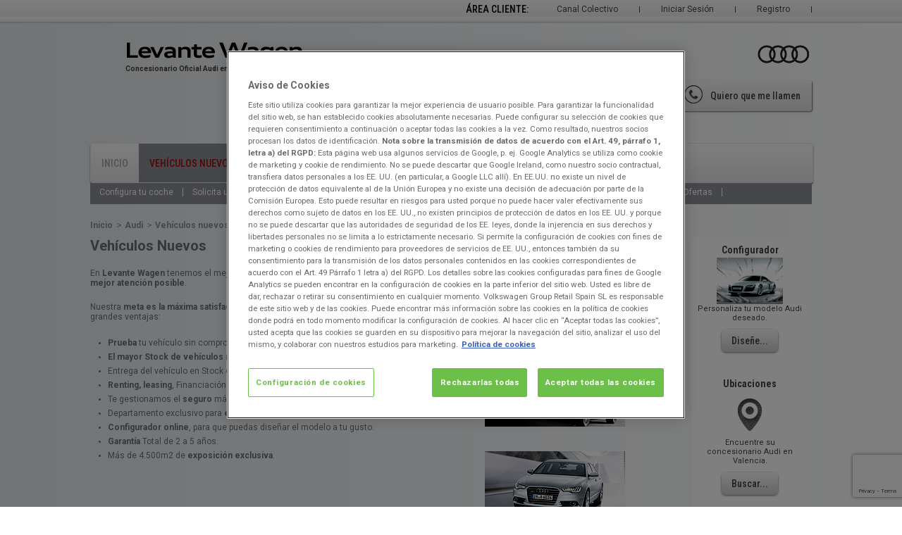

--- FILE ---
content_type: text/html; charset=utf-8
request_url: https://www.levantewagen.es/audi/vehiculos-nuevos
body_size: 10712
content:
<!DOCTYPE html PUBLIC "-//W3C//DTD XHTML 1.0 Transitional//EN" "http://www.w3.org/TR/xhtml1/DTD/xhtml1-transitional.dtd">
<html xmlns="http://www.w3.org/1999/xhtml" xml:lang="es" lang="es">
    <head>
        <meta http-equiv="Content-Type" content="text/html; charset=utf-8" />
        <meta name="title" content="Vehículos Nuevos Vehículos Nuevos Audi de Levante Wagen en Valencia" />
<meta name="keywords" content="audi, concesionario, oficial, vehículos, nuevos, entrega, inmediata, oferta,a1, a3, a4, a5, a6, a7, a8, q3, q5, q7, tt, r8" />
<meta name="description" content="Ven a visitar nuestro departamento de Vehículos Nuevos Audi en Levante Wagen en Valencia" />
<meta name="robots" content="index, follow" />
        <title>Vehículos Nuevos Vehículos Nuevos Audi de Levante Wagen en Valencia</title>
        	 		
        <link rel="shortcut icon" href="https://www.levantewagen.es/favicon/4693.ico"  type="image/x-icon"  />
                
<link rel="stylesheet" type="text/css" media="screen" href="https://recursos.motorflash.com/vars/css/style.css" />
<link rel="stylesheet" type="text/css" media="screen" href="https://recursos.motorflash.com/vars/css/vars.css" />
<link rel="stylesheet" type="text/css" media="screen" href="https://recursos.motorflash.com/vars/css/jquery.comaCheck.css" />
<link rel="stylesheet" type="text/css" media="screen" href="https://recursos.motorflash.com/vars/css/jquery.comaCombo.css" />
<link rel="stylesheet" type="text/css" media="screen" href="https://recursos.motorflash.com/vars/css/jquery.comaRadio.css" />
<link rel="stylesheet" type="text/css" media="screen" href="https://recursos.motorflash.com/vars/css/nivo-slider.css" />
<link rel="stylesheet" type="text/css" media="screen" href="https://recursos.motorflash.com/vars/css/concesionarios.css" />
<!--[if IE 7]><link rel="stylesheet" type="text/css" media="screen" href="https://recursos.motorflash.com/vars/css/msie_js.css" /><![endif]-->
<!--[if lt IE 9]><link rel="stylesheet" type="text/css" media="screen" href="https://recursos.motorflash.com/vars/css/msie.css" /><![endif]-->
<link rel="stylesheet" type="text/css" media="screen" href="https://recursos.motorflash.com/vars/css/ui/style.css" />
<link rel="stylesheet" type="text/css" media="screen" href="https://recursos.motorflash.com/vars/css/sliders.css" />
<link rel="stylesheet" type="text/css" media="screen" href="https://recursos.motorflash.com/vars/css/plantillacontenido.css" />
<link rel="stylesheet" type="text/css" media="screen" href="https://recursos.motorflash.com/vars/css/modal/jquery.fancybox.css" />
<link rel="stylesheet" type="text/css" media="screen" href="https://recursos.motorflash.com/vars/css/galeria.css" />
<link rel="stylesheet" type="text/css" media="screen" href="https://recursos.motorflash.com/vars/css/jquery.ias.css" />
<link rel="stylesheet" type="text/css" media="screen" href="/css/au.css" />
<link rel="stylesheet" type="text/css" media="print" href="https://recursos.motorflash.com/vars/css/print_noticia.css" />
    <link rel="stylesheet" type="text/css" media="print" href="https://recursos.motorflash.com/vars/css/print_noticia_au.css" />
        <script type="text/javascript" src="https://recursos.motorflash.com/vars/js/lib/jquery.js"></script>
                        <link rel="stylesheet" href="https://recursos.motorflash.com/vars/css/movil.css?version=2" type="text/css"  media="only screen and (max-device-width : 720px)"/>
        <link rel="stylesheet" href="https://recursos.motorflash.com/vars/css/movil_540.css" type="text/css"  media="only screen and (max-device-width : 540px)"/>
        <link rel="stylesheet" href="https://recursos.motorflash.com/vars/css/movil_380.css" type="text/css"  media="only screen and (max-device-width : 380px)"/>
        <link rel="stylesheet" media="screen and (max-width:720px)" href="https://recursos.motorflash.com/vars/css/movil.css?version=2" />
        <link rel="stylesheet" media="screen and (max-width:540px)" href="https://recursos.motorflash.com/vars/css/movil_540.css" />
        <link rel="stylesheet" media="screen and (max-width:380px)" href="https://recursos.motorflash.com/vars/css/movil_380.css" />
        <script type="text/javascript" src="https://recursos.motorflash.com/vars/js/menu_mvl.js"></script>
                  <!-- Facebook Pixel Code -->
          <script>
          !function(f,b,e,v,n,t,s)
          {if(f.fbq)return;n=f.fbq=function(){n.callMethod?
          n.callMethod.apply(n,arguments):n.queue.push(arguments)};
          if(!f._fbq)f._fbq=n;n.push=n;n.loaded=!0;n.version='2.0';
          n.queue=[];t=b.createElement(e);t.async=!0;
          t.src=v;s=b.getElementsByTagName(e)[0];
          s.parentNode.insertBefore(t,s)}(window,document,'script',
          'https://connect.facebook.net/en_US/fbevents.js');
           fbq('init', '698082923727706');
          fbq('track', 'PageView');
          </script>
          <noscript>
           <img height="1" width="1"
          src="https://www.facebook.com/tr?id=698082923727706&ev=PageView
          &noscript=1"/>
          </noscript>
          <!-- End Facebook Pixel Code -->          
                                                <!-- Google Tag Manager -->
            <script>(function(w,d,s,l,i){w[l]=w[l]||[];w[l].push({'gtm.start': new Date().getTime(),event:'gtm.js'});var f=d.getElementsByTagName(s)[0], j=d.createElement(s),dl=l!='dataLayer'?'&l='+l:'';j.async=true;j.src= 'https://www.googletagmanager.com/gtm.js?id='+i+dl;f.parentNode.insertBefore(j,f);})(window,document,'script','dataLayer','GTM-KR2Z6WK');</script>
            <!-- End Google Tag Manager -->
            
                    
        
    <script type="text/javascript">

        function GetTitleMeta() {

            titulo = '';
            if (document.getElementsByName("title")) {
                titulo = document.getElementsByName("title")[0].getAttribute("content");
            } else {
             titulo = document.title; 
            }
            return titulo;
        }      


        var gtmTituloPagina = GetTitleMeta();
        var gtmDispositivo = 'Escritorio';


    function LeeDLRRLogG4(titulo) {
        let longitud = dataLayerRRG.length;
        console.log('----------------------------------------------------');
        console.log('DataLayer G4' + titulo + ' - lon DLG4 = ' + longitud);
        console.log('----------------------------------------------------');
        for (let j = 0; j < longitud; j++) {
            myobj = window.dataLayerRRG[j]; //0 o 1
            console.log('*** indice DLG4 = ' + j);
            let claves = Object.keys(myobj);
            for (let i = 0; i < claves.length; i++) {
                let clave = claves[i];
                console.log(clave + ' = ' + myobj[clave]);
            }
        }
        console.log('----------------------------------------------------');
    }  


    function EventDLComplexGA4(evento, tit_evento, tipo_pagina, parametroUno='', parametroDos='', parametroTres='') {

        let dataL = {};

        dataL.event = evento;    
        dataL.titulo_pagina = gtmTituloPagina; 
        dataL.dispositivo = gtmDispositivo; 
        dataL.tipo_pagina = tipo_pagina;
        if (parametroUno!='') {
            let AUno = parametroUno.split('=');
            let indice = AUno[0];
            let valor = AUno[1];
            dataL[indice] = valor; 
        }
        if (parametroDos!='') {
            let AUno = parametroDos.split('=');
            let indice = AUno[0];
            let valor = AUno[1];
            dataL[indice] = valor; 
        }
        if (parametroTres!='') {
            let AUno = parametroTres.split('=');
            let indice = AUno[0];
            let valor = AUno[1];
            dataL[indice] = valor; 
        }

        window.dataLayerRRG = window.dataLayerRRG || [];
        window.dataLayerRRG.push(dataL);

        LeeDLRRLogG4(tit_evento);
        
    }

    </script>
       
    
            
                            <script src="https://cdn.cookielaw.org/scripttemplates/otSDKStub.js" data-domain-script="e8479492-5fd9-4c1a-abb8-246b14d8f30c" type="text/javascript" charset="UTF-8"></script>
            <script type="text/javascript">function OptanonWrapper() { }</script>
                                    <meta name="facebook-domain-verification" content="n3p67xcleatsvh3ihsghnfrxnceyvx"/>
            </head>
    <body>
            <!-- Google Tag Manager -->
        <noscript>
            <iframe src="https://www.googletagmanager.com/ns.html?id=GTM-KR2Z6WK" height="0" width="0" style="display:none;visibility:hidden"></iframe>
        </noscript>
        <!-- End Google Tag Manager -->
                <div class="grad-fx">    
                    <form action="" method="post">
                <ul id="user-log">
                    <!--li>
                        <select name="idioma">
                            <option value="español">es</option>
                            <option value="catalán">ca</option>
                            <option value="euskera">eu</option>
                        </select>
                    </li>
                    <li id="buscador"><input type="text"/><button type="submit">buscar</button></li-->
                                            <li><a href="/registro" class="border">Registro</a></li>
                        <li class="noborder"><a href="/login" class="noborder">Iniciar Sesión</a></li>
                        <li><a href="/colectivos_login" class="border">Canal Colectivo</a></li>
                                        <li class="noborder area">Área Cliente:</li>
                </ul>
            </form>
            </div>
        <div class="wrap-general">
            <div id="header">
    <div>
        		<p>
		<a title="Levante Wagen" href="/">
			<img src="/img/logotipos/4693_au.png" width="450" height="41" alt="Levante Wagen" />
		</a>
	</p>
                        <div class="menu_movil">
            <span>MENÚ</span>
            <ul>
                                                    <li><a class="vn" href="https://www.levantewagen.es/coches-audi">Buscador de Vehículos Nuevos</a></li>
                                
                                    <li><a class="vo" href="https://dasweltauto.levantewagen.es">Buscador Das WeltAuto</a></li>
                                    <li><a class="vo" href="https://audiselectionplus.levantewagen.es">Buscador Audi Selection Plus</a></li>
                                <li><a class="cita" href="/servicio-taller/solicita-cita-previa">Solicitar Cita en Taller</a></li>
                <li><a class="ubica" href="/inicio/ubicaciones-y-horarios">Ubicaciones y Horarios</a></li>
                <li><a class="oferta" href="/servicio-taller/promociones">Ofertas de Taller</a></li>
                <li><a class="alertas" href="/areacliente/generarAlerta">Alertas de Búsqueda</a></li>
                <li><a class="prueba" href="/vehiculos-nuevos/solicita-una-prueba">Solicitar Prueba de Vehículo</a></li>
                <li><a class="noticias" href="/inicio/noticias">Noticias</a></li>
                                    <li><a class="sesion" href="/login">Iniciar Sesión</a></li>
                    <li><a class="colectivo" href="/colectivos_login">Canal Colectivo</a></li>
                            </ul>
        </div>
                        <p class="logo_marca">
            <img src="/img/logo_audi.png" title="Concesionario Oficial Audi en Valencia" height="53" alt="Logo Audi"/>
        </p>
    <span>Concesionario Oficial Audi en Valencia</span>
<div class="acc-head">
        <div class="btns"> 
             
              <p class="quiero_llamen"><a title="Formulario de Solicitud de llamada" href="#quiero_llamen"><strong>Quiero que me llamen</strong></a></p>
                                
        
        
                                              </div>
    <div class="face">   
                <span class="fb-like" data-href="http://www.facebook.com/LevanteWagen" data-width="195" data-layout="button_count" data-action="like" data-show-faces="false" data-share="false"></span>
          </div>
    </div>


    <div id="fb-root"></div>
    <script>
        (function(d, s, id) {
            var js, fjs = d.getElementsByTagName(s)[0];
            if (d.getElementById(id)) return;
            js = d.createElement(s); js.id = id;
            js.src = "//connect.facebook.net/es_ES/sdk.js#xfbml=1&version=v2.0";
            fjs.parentNode.insertBefore(js, fjs);
        }(document, 'script', 'facebook-jssdk'));
    </script>
        <ul id="nav-bar">
                                      <li >
                            <a href="/" title="Levante Wagen, Concesionario Oficial , Empresa, Noticias, Ubicaciones Y Horarios, Compliance, Eu Data Act">Inicio</a>
                    </li>
                                      <li class="actual">
                            <a href="https://www.levantewagen.es/coches-audi" title="Vehículos Nuevos, Configura Tu Coche, Solicita Una Prueba, Promociones, Conoce A Nuestro Equipo Comercial, Ubicación Y Horarios, Financiación, Ofertas">Vehículos Nuevos</a>
                    </li>
                                      <li >
                            <a href="https://audiselectionplus.levantewagen.es" title="Vehículos Seminuevos, Ofertas, Conoce A Nuestro Equipo Comercial, Financiaciones, Ubicación Y Horarios, Consulte El Stock Completo Audi De Todas Nuestras Concesiones">Vehículos Seminuevos</a>
                    </li>
                                      <li >
                            <a href="/audi/servicio-taller" title="Servicio De Taller, Solicita Cita Previa, Promociones, Conoce A Nuestro Equipo, Servicios Y Garantías, Ubicación Y Horarios, Carta De Servicios, Carta De Servicios">Servicio de Taller</a>
                    </li>
                                      <li >
                            <a href="/audi/recambios-y-accesorios" title="Recambios Y Accesorios, Conoce A Nuestro Equipo">Recambios y Accesorios</a>
                    </li>
                      </ul>
<ul id="subnav-var">
                              <li >
                                <a href="https://www.levantewagen.es/configurador/audi" title="Configura tu coche">Configura tu coche</a>
                        </li>
                                      <li >
                                <a href="/audi/vehiculos-nuevos/solicita-una-prueba" title="Solicita una prueba">Solicita una prueba</a>
                        </li>
                                      <li >
                                <a href="/audi/vehiculos-nuevos/promociones" title="Promociones">Promociones</a>
                        </li>
                                      <li >
                                <a href="/audi/vehiculos-nuevos/conoce-a-nuestro-equipo-comercial" title="Conoce a nuestro equipo comercial">Conoce a nuestro equipo comercial</a>
                        </li>
                                      <li >
                                <a href="/audi/vehiculos-nuevos/ubicaciones-y-horarios" title="Ubicación y horarios">Ubicación y horarios</a>
                        </li>
                                      <li >
                                <a href="/audi/vehiculos-nuevos/financiacion" title="Financiación">Financiación</a>
                        </li>
                                      <li >
                                <a href="https://www.levantewagen.es/coches-audi" title="Ofertas">Ofertas</a>
                        </li>
            </ul>    </div>
</div>
            <div id="content">
                <div class="center">
                    <div class="wrap">
                        	            <div id="crumb" itemtype="http://data-vocabulary.org/Breadcrumb">
            <ul>
                <li><a href="/" itemprop="url"><span itemprop="title">Inicio</span></a></li>
                                                                                <li><a href="/audi" itemprop="url"><span itemprop="title">Audi</span></a></li>
                                                                                                    <li><a href="/audi/vehiculos-nuevos" itemprop="url"><span itemprop="title">Vehículos nuevos</span></a></li>
                                                                </ul>
        </div>
        <div id="template_service">
        <div class="nav_template_mvl">
            <a href="#">anterior</a>
            <p>&nbsp;</p>
        </div>
                        <div class="content_template">
	<h1>Vehículos Nuevos</h1>
	<div class="text_template"><p>
	<span style="font-size:12px;">En <strong>Levante Wagen</strong> tenemos el mejor equipo de profesionales homologados para ofrecerte la <strong>mejor atención posible</strong>.</span></p>
<p>
	<span style="font-size:12px;">Nuestra <strong>meta es la máxima satisfacción</strong> y para ello ponemos a tu disposición una serie de grandes ventajas:</span></p>
<ul>
	<li>
		<span style="font-size: 12px;"><strong>Prueba</strong> tu vehículo sin compromiso antes de adquirirlo.<strong> Solicítala ya por internet</strong>.</span></li>
	<li>
		<span style="font-size: 12px;"><strong>El mayor Stock de vehículos nuevos</strong> de todo Valencia, si lo quieres lo tienes.</span></li>
	<li>
		<span style="font-size: 12px;">Entrega del vehículo en Stock en un máximo de 7 días.</span></li>
	<li>
		<span style="font-size: 12px;"><strong>Renting, leasing</strong>, Financiación de la marca... tú decides.</span></li>
	<li>
		<span style="font-size: 12px;">Te gestionamos el <strong>seguro</strong> más interesante.</span></li>
	<li>
		<span style="font-size: 12px;">Departamento exclusivo para<strong> empresas y flotas</strong>.</span></li>
	<li>
		<span style="font-size: 12px;"><strong>Configurador online</strong>, para que puedas diseñar el modelo a tu gusto.</span></li>
	<li>
		<span style="font-size: 12px;"><strong>Garantía</strong> Total de 2 a 5 años.</span></li>
	<li>
		<span style="font-size:12px;">Más de 4.500m2 de <strong>exposición exclusiva</strong>.</span><br />
		&nbsp;</li>
</ul>
</div>
	<div class="image_template">
		<p>
			<img src="/uploads/cms/con_contenido/plataforma_2/00/00/93/template/imagen_1-199-95.jpg" width="199" height="95" alt="rec">
		</p>
		<p>
			<img src="/uploads/cms/con_contenido/plataforma_2/00/00/93/template/imagen_2-199-95.jpg" width="199" height="95" alt="rec">
		</p>
		<p>
			<img src="/uploads/cms/con_contenido/plataforma_2/00/00/93/template/imagen_3-199-95.jpg" width="199" height="95" alt="rec">
		</p>
	</div>
</div>      
                    <div class="service">
    
        	<div class="sect">
		<h3>Configurador</h3>
		<p><img src="/img/servicios/img_configureaudi_02.png" width="94" height="66" alt="Configura tu Audi" /></p>
		<p class="clear">Personaliza tu modelo Audi deseado.</p>
		<p><a title="Configurador de Vehículos Audi" href="/audi/vehiculos-nuevos/configura-tu-coche" class="btn">Diseñe...</a></p>
	</div>
                	<div class="sect">
		<h3>Ubicaciones</h3>
		<p><img src="/img/servicios/img_mapaudi.png" width="94" height="66" alt="Encuentre su concesionario Audi más cercano en Valencia." /></p>
		<p class="clear">Encuentre su concesionario Audi en Valencia.</p>
		<p><a title="Encuentre su concesionario Audi más cercano en Valencia." href="/audi/vehiculos-nuevos/ubicaciones-y-horarios" class="btn">Buscar...</a></p>
	</div>
                	<div class="sect">
		<h3>Alerta de Búsqueda</h3>
		<p><img src="/img/alertas/alerta_audi.jpg" width="94" height="66" alt="Alerta de Búsquedas" /></p>
		<p class="clear">si no tenemos el coche que buscas lo encontramos para ti</p>
		<p><a title="Genera una alerta de búsqueda" href="/areacliente/generarAlerta/vehiculos_nuevos" class="btn">Crear alerta</a></p>
	</div>
          
        	<div class="sect">
		<h3>Prueba</h3>
		<p><img src="/img/servicios/img_pruebaaudi.png" width="94" height="66" alt="Solicita una prueba de Audi" /></p>
		<p>¿Quieres probar un Audi?, Solicita una prueba sin compromiso</p>
		<p><a title="Solicita una prueba de un vehículo Audi" href="/audi/vehiculos-nuevos/solicita-una-prueba" class="btn">Prueba</a></p>
	</div>
        </div>                    <div class="box">
	<div id="news">
					<div id="vn" class="shadow">
    <h2>Promociones de Vehículos Nuevos</h2>
            <ul class="result">
            
        </ul>
        <p class="shw-more">
                                <span></span><a href="https://www.levantewagen.es/coches-volkswagen-comerciales/buscador">Volkswagen Comerciales</a><span></span>
                                <span></span><a href="https://www.levantewagen.es/coches-volkswagen/buscador">Volkswagen</a><span></span>
                                <span></span><a href="https://www.levantewagen.es/coches-audi/buscador">Audi</a><span></span>
                </p>
    </div>
<script type="text/javascript">
    $(function(){
        $(".vehiculo").click(function(){
            var href = $(this).find("a.enlace").attr("href");
            window.location = href;
        });
    });
</script>				                    <div id="events" class="shadow">
            <h2>Noticias y Eventos</h2>
            <a class="ver_mas" title="Todas las Noticias y Eventos" href="/audi/inicio/noticias">Ver todo >>></a>
            <ul class="result">
                                                                                                                                <li class="noticia_li">
                            <p><img src="/uploads/cms/con_contenido/plataforma_2/04/19/75/template/imagen_1-106-72.png" width="106" height="72" alt="Baliza V16: Para tu seguridad en carretera." /></p>
                            <ul>
                                <li><h3 class="tit_not">Baliza V16: Para tu seguridad en carretera.</h3></li>
                                <li><a href="/audi/servicio-taller/promociones/articulo/baliza-v16-para-tu-seguridad-en-carretera/contenido/41975" class="back" title="Baliza V16: Para tu seguridad en carretera.">Leer más</a></li>
                            </ul>
                        </li>
                                                                                                                                                    <li class="noticia_li">
                            <p><img src="/uploads/cms/con_contenido/plataforma_2/04/18/67/template/imagen_1-106-72.jpg" width="106" height="72" alt="Gama eléctrica de Audi Levante Wagen" /></p>
                            <ul>
                                <li><h3 class="tit_not">Gama eléctrica de Audi Levante Wagen</h3></li>
                                <li><a href="/audi/vehiculos-nuevos/promociones/articulo/gama-electrica-de-audi-levante-wagen/contenido/41867" class="back" title="Gama eléctrica de Audi Levante Wagen">Leer más</a></li>
                            </ul>
                        </li>
                                                                                                                                                    <li class="noticia_li">
                            <p><img src="/uploads/cms/con_contenido/plataforma_2/04/18/07/template/imagen_1-106-72.jpg" width="106" height="72" alt="Reapertura | Audi Levante Wagen Sedaví" /></p>
                            <ul>
                                <li><h3 class="tit_not">Reapertura | Audi Levante Wagen Sedaví</h3></li>
                                <li><a href="/audi/servicio-taller/promociones/articulo/reapertura-audi-levante-wagen-sedavi/contenido/41807" class="back" title="Reapertura | Audi Levante Wagen Sedaví">Leer más</a></li>
                            </ul>
                        </li>
                                                                                                                                                    <li class="noticia_li">
                            <p><img src="/uploads/cms/con_contenido/plataforma_2/04/18/04/template/imagen_1-106-72.jpg" width="106" height="72" alt="Audi Eléctricos " /></p>
                            <ul>
                                <li><h3 class="tit_not">Audi Eléctricos </h3></li>
                                <li><a href="/audi/vehiculos-nuevos/promociones/articulo/audi-electricos/contenido/41804" class="back" title="Audi Eléctricos ">Leer más</a></li>
                            </ul>
                        </li>
                                                                                                                                                    <li class="noticia_li">
                            <p><img src="/uploads/cms/con_contenido/plataforma_2/03/69/40/template/imagen_1-106-72.jpg" width="106" height="72" alt="Ofertas especiales Audi en Valencia " /></p>
                            <ul>
                                <li><h3 class="tit_not">Ofertas especiales Audi en Valencia </h3></li>
                                <li><a href="/audi/vehiculos-nuevos/promociones/articulo/ofertas-especiales-audi-en-valencia/contenido/36940" class="back" title="Ofertas especiales Audi en Valencia ">Leer más</a></li>
                            </ul>
                        </li>
                                                                                                                                                    <li class="noticia_li">
                            <p><img src="/uploads/cms/con_contenido/plataforma_2/03/88/84/template/imagen_1-106-72.jpg" width="106" height="72" alt="Nuevas Ofertas Posventa Audi Valencia 2025 | Levante Wagen  | Audi Center València" /></p>
                            <ul>
                                <li><h3 class="tit_not">Nuevas Ofertas Posventa Audi Valencia 2025 | Levante Wagen  | Audi Center València</h3></li>
                                <li><a href="/audi/servicio-taller/promociones/articulo/nuevas-ofertas-posventa-audi-valencia-2025-levante-wagen-audi-center-valencia/contenido/38884" class="back" title="Nuevas Ofertas Posventa Audi Valencia 2025 | Levante Wagen  | Audi Center València">Leer más</a></li>
                            </ul>
                        </li>
                                                                                                                                                    <li class="noticia_li">
                            <p><img src="/uploads/cms/con_contenido/plataforma_2/03/85/57/template/imagen_1-106-72.jpg" width="106" height="72" alt="Ofertas especiales Audi para empresas en Valencia" /></p>
                            <ul>
                                <li><h3 class="tit_not">Ofertas especiales Audi para empresas en Valencia</h3></li>
                                <li><a href="/audi/vehiculos-nuevos/promociones/articulo/ofertas-especiales-audi-para-empresas-en-valencia/contenido/38557" class="back" title="Ofertas especiales Audi para empresas en Valencia">Leer más</a></li>
                            </ul>
                        </li>
                                                                                                                                                    <li class="noticia_li">
                            <p><img src="/uploads/cms/con_contenido/plataforma_2/04/08/82/template/imagen_1-106-72.jpg" width="106" height="72" alt="La app myAudi conecta con tu Audi. ¡Descúbrela!" /></p>
                            <ul>
                                <li><h3 class="tit_not">La app myAudi conecta con tu Audi. ¡Descúbrela!</h3></li>
                                <li><a href="/audi/servicio-taller/promociones/articulo/la-app-myaudi-conecta-con-tu-audi-descubrela/contenido/40882" class="back" title="La app myAudi conecta con tu Audi. ¡Descúbrela!">Leer más</a></li>
                            </ul>
                        </li>
                                                                                                                                                    <li class="noticia_li">
                            <p><img src="/uploads/cms/con_contenido/plataforma_2/04/04/77/template/imagen_1-106-72.jpg" width="106" height="72" alt="En nuestros talleres  Audi  Levante Wagen premiamos tu fidelidad" /></p>
                            <ul>
                                <li><h3 class="tit_not">En nuestros talleres  Audi  Levante Wagen premiamos tu fidelidad</h3></li>
                                <li><a href="/audi/inicio/noticias/articulo/en-nuestros-talleres-audi-levante-wagen-premiamos-tu-fidelidad/contenido/40477" class="back" title="En nuestros talleres  Audi  Levante Wagen premiamos tu fidelidad">Leer más</a></li>
                            </ul>
                        </li>
                                                                                                                                                    <li class="noticia_li">
                            <p><img src="/uploads/cms/con_contenido/plataforma_2/04/01/62/template/imagen_1-106-72.jpg" width="106" height="72" alt="Electric week del 2 al 7 de octubre " /></p>
                            <ul>
                                <li><h3 class="tit_not">Electric week del 2 al 7 de octubre </h3></li>
                                <li><a href="/audi/inicio/noticias/articulo/electric-week-del-2-al-7-de-octubre/contenido/40162" class="back" title="Electric week del 2 al 7 de octubre ">Leer más</a></li>
                            </ul>
                        </li>
                                                </ul>
            <p class="shw-more"><span></span><a href="/audi/inicio/noticias">Ver más Noticias y Eventos</a><span></span></p>
        </div>
        <script type="text/javascript">
        $(function (){
            jQuery.ias({
                container : '#slab',
                item: '.cell',
                pagination: '#paginacion',
                next: '#next_p',
                loader: '<div style="center"><img src="/img/cargando_contenido.gif"/></div>',
                triggerPageThreshold: 99
            });
        });
    </script>
    <script type="text/javascript">
        $(document).ready(function(){
     
            $(window).scroll(function(){
                if ($(this).scrollTop() > 100) {
                    $('#gotop').fadeIn();
                } else {
                    $('#gotop').fadeOut();
                }
            });
            $(".noticia_li").click(function(){
                var href = $(this).find("a.back").attr("href");
                window.location = href;
            });
     
            $('#gotop').click(function(){
                $("html, body").animate({ scrollTop: 0 }, 600);
                return false;
            });
     
        });
    </script>
	</div>
</div>
<script type="text/javascript">
$(function () {
	$(".noticia_li").click(function(){
        var href = $(this).find("a.back").attr("href");
        window.location = href;
    });
});
</script>            </div>
                    </div>
                </div>
            </div>
            <div id="footer">
    <div class="wrap">
        <div class="col">
	<h2>Levante Wagen</h2>
	<ul>
		<li><a href="/inicio/trabaja-con-nosotros" title="Trabaja con Nosotros">Trabaja con Nosotros</a></li>		<li><a href="/inicio/condiciones-de-uso" title="Condiciones de uso">Condiciones de uso</a></li>		<li><a href="/audi/inicio/empresa" title="Acerca de nosotros">Acerca de nosotros</a></li>		<li><a href="/audi/inicio/buzon-de-sugerencias" title="Póngase en contacto con nosotros">Póngase en contacto con nosotros</a></li>		<li><a href="/inicio/aviso-legal" title="Aviso legal">Aviso legal</a></li>	</ul>
</div>
<div class="col">
	<h2>Ayuda</h2>
	<ul>
		<li><a href="/audi/vehiculos-nuevos/financiacion" title="Financiación">Financiación</a></li>		<li><a href="/audi/servicio-taller/servicios-y-garantias" title="Garantía">Garantía</a></li>				<li><a href="/audi/servicio-taller/servicios-y-garantias" title="Postventa">Postventa</a></li>	</ul>
</div>
<div class="col">
	<h2>Enlaces</h2>
	<ul>
            <li><a href="/audi/inicio/newsletter" title="Newsletter">Newsletter</a></li>		<!--		<li><a href="#">Enlace uno</a></li>
				<li><a href="#">Enlace dos</a></li>
				<li><a href="#">Enlace tres</a></li>-->
	</ul>
</div>

	<div class="social">

		<h2>Redes Sociales</h2>
		<ul>
						                        			<li><a href="https://www.facebook.com/AudiLevanteWagen/" target="_blank" title="Visita nuestra página de Levante Wagen Spain en Facebook"><img src="/img/img_facebook.png" width="35" height="35" alt="376facebook Levante Wagen" /></a></li>			
                        						                        						                        						                        			<li><a href="https://www.instagram.com/audilevantewagen/" target="_blank" title="Visita nuestro perfil Levante Wagen en Instagram"><img src="/img/img_instagram.png" width="35" height="35" alt="5622instagram Levante Wagen" /></a></li>			
                        						                        			<li><a href="https://twitter.com/#!/Levante_Wagen" target="_blank" title="Visita y síguenos a Levante Wagen en Twitter"><img src="/img/img_twitter.png" width="35" height="35" alt="322twitter Levante Wagen" /></a></li>			
                        						                        			<li><a href="https://www.youtube.com/channel/UCqAeQ-LEsF1uJCcLfh15CDA" target="_blank" title="Visita nuestro canal Levante Wagen en YouTube"><img src="/img/img_youtube.png" width="35" height="35" alt="2790youtube Levante Wagen" /></a></li>			
                        						<!--li><a href="#"><img src="/img/img_facebook.png" width="35" height="35" alt="facebook vars" /></a></li>
			<li><a href="#"><img src="/img/img_youtube.png" width="35" height="35" alt="youtube vars" /></a></li>
			<li><a href="#"><img src="/img/img_linkedin.png" width="35" height="35" alt="linkedin vars" /></a></li>
			<li><a href="#"><img src="/img/img_twiter.png" width="35" height="35" alt="twiter vars" /></a></li>
			<li><a href="#"><img src="/img/img_google.png" width="35" height="35" alt="google vars" /></a></li-->
		</ul>
                	</div>
<p class="vars_group">Concesionario perteneciente al grupo Volkswagen Group Retail Spain, S.L.U.</p>
<p class="vars_group">Como medida de precaución, los valores sobre emisiones de CO2 y consumo incluidos en esta web están en proceso de revisión;<br> una vez finalizado este proceso, se actualizarán dichos valores, en caso de que sea necesario. Gracias por su comprensión.</p>
<p class="termsLink">
	<a href="/pdf/Annex8_GPTermsandConditions_ES.pdf" target="_blank">
		<svg version="1.1" xmlns:svg="https://www.w3.org/2000/svg" xmlns:rdf="https://www.w3.org/1999/02/22-rdf-syntax-ns#" xmlns:dc="https://purl.org/dc/elements/1.1/" xmlns:cc="https://creativecommons.org/ns#" xmlns:sodipodi="http://sodipodi.sourceforge.net/DTD/sodipodi-0.dtd" xmlns:inkscape="http://www.inkscape.org/namespaces/inkscape" xmlns="https://www.w3.org/2000/svg" xmlns:xlink="https://www.w3.org/1999/xlink" x="0px" y="0px" viewBox="-123 110 32 32" style="enable-background:new -123 110 32 32;" xml:space="preserve"> <path d="M-99,124.1v-8.5l-5.6-5.6H-123v32h24v-0.1c4.5-0.5,8-4.3,8-8.9C-91,128.4-94.5,124.6-99,124.1z M-105,112.4l3.6,3.6h-3.6 C-105,116-105,112.4-105,112.4z M-121,140v-28h14v6h6v6.1c-1.8,0.2-3.4,0.9-4.7,1.9H-119v2h11.5c-0.4,0.6-0.7,1.3-1,2H-119v2h10.1 c0,0.3-0.1,0.7-0.1,1c0,2.8,1.3,5.4,3.3,7H-121z M-100,139.9c-3.8,0-6.9-3.1-6.9-6.9c0-3.8,3.1-6.9,6.9-6.9c3.8,0,6.9,3.1,6.9,6.9 C-93.1,136.8-96.2,139.9-100,139.9z M-103,122h-16v2h16V122z"/> <path d="M-101,138h2v-6h-2V138z M-101,128v2h2v-2H-101z"/> </svg>
		<span>Términos y condiciones de Compra</span>
	</a>
	<a href="/pdf/Codigo_Conducta _Socios_Comerciales.pdf">
		<svg version="1.1" xmlns:svg="https://www.w3.org/2000/svg" xmlns:rdf="https://www.w3.org/1999/02/22-rdf-syntax-ns#" xmlns:dc="https://purl.org/dc/elements/1.1/" xmlns:cc="https://creativecommons.org/ns#" xmlns:sodipodi="http://sodipodi.sourceforge.net/DTD/sodipodi-0.dtd" xmlns:inkscape="http://www.inkscape.org/namespaces/inkscape" xmlns="https://www.w3.org/2000/svg" xmlns:xlink="https://www.w3.org/1999/xlink" x="0px" y="0px" viewBox="-123 110 32 32" style="enable-background:new -123 110 32 32;" xml:space="preserve"> <path d="M-99,124.1v-8.5l-5.6-5.6H-123v32h24v-0.1c4.5-0.5,8-4.3,8-8.9C-91,128.4-94.5,124.6-99,124.1z M-105,112.4l3.6,3.6h-3.6 C-105,116-105,112.4-105,112.4z M-121,140v-28h14v6h6v6.1c-1.8,0.2-3.4,0.9-4.7,1.9H-119v2h11.5c-0.4,0.6-0.7,1.3-1,2H-119v2h10.1 c0,0.3-0.1,0.7-0.1,1c0,2.8,1.3,5.4,3.3,7H-121z M-100,139.9c-3.8,0-6.9-3.1-6.9-6.9c0-3.8,3.1-6.9,6.9-6.9c3.8,0,6.9,3.1,6.9,6.9 C-93.1,136.8-96.2,139.9-100,139.9z M-103,122h-16v2h16V122z"/> <path d="M-101,138h2v-6h-2V138z M-101,128v2h2v-2H-101z"/> </svg>
		<span>Código de Conducta para Socios Comerciales</span>
	</a>
</p>
                            </div>
    </div>
<script type="text/javascript">
$(function(){
    function aceptCookies(){
        $.ajax({
            url: '/api/aceptCookies',
            data: {acept:1},
            type: 'post',
            dataType: 'json',
            success: function(response){
                if(response === 1){
                    $(".cookies").attr('hidden','hidden');
                }
            }
        });
    }
    function aceptCo2(){
        $.ajax({
            url: '/api/aceptCo2',
            data: {acept:1},
            type: 'post',
            dataType: 'json',
            success: function(response){
                if(response === 1){
                    $(".co2").attr('hidden','hidden');
                }
            }
        });
    }
    $("#acept_cookies").click(function(){
        aceptCookies();
    });
    $("#acept_co2").click(function(){
        aceptCo2();
    });
});
</script>              


<div class="model_cover">
    <div id="quiero_llamen">
        <h2>Quiero que me llamen</h2>
        <p>
            <span>Déjenos su teléfono y</span>
            <span>le llamaremos durante la franja horaria que usted nos indique.</span>
        </p>
        <form id="form_click_to_call" action="" method="post">
            <ul>
                <li>
                    <label id="lab_nombre">*Nombre:</label>
                    <input type="text" name="nombre"/>
                </li>
                <li>
                    <label id="lab_telefono">*Teléfono:</label>
                    <input type="text" name="telefono"/>
                </li>
                <li>
                    <label id="lab_email">*Email:</label>
                    <input type="text" name="email"/>
                </li>
                <li>
                    <label id="lab_horario">*Horario:</label>
                    <select name="horario">
                        <option value="">Seleccione una franja horaria...</option>
                                                <option value="maniana">Por la mañana</option>
                                                <option value="m-dia">Al mediodía</option>
                                                <option value="tarde">Por la tarde</option>
                                            </select>
                </li>
                <li>
                    <label id="lab_departamento">*Departamento:</label>
                    <select name="departamento">
                        <option value="">Seleccione un departamento...</option>
                        <option value="VN">Vehiculos Nuevos</option>
                        <option value="VO">Vehiculos Seminuevos</option>
                        
                        
                        
                        
                        <option value="POSTVENTA">Servicio Postventa</option>
                        <option value="RECAMBIOS">Recambios</option>
                        
                    </select>
                </li>
                <li>
                    <label id="lab_marca">*Marca :</label>
                    <select name="marca">
                      <option value="">Seleccione una marca...</option>
                                              <option value="Volkswagen">Volkswagen</option>
                                              <option value="Audi">Audi</option>
                                              <option value="Volkswagen Comerciales">Volkswagen Comerciales</option>
                                              <option value="Otras">Otras</option>
                                          </select>
                </li>                
            </ul>

            <p style="display: none" ">
                <label id="lab_politica">
                    <input id="politica" type="checkbox" name="politica"/>
                     He leído y acepto la <a target="_blank" href="/inicio/aviso-legal">Política de Privacidad</a>
                </label>
            </p>
            

          
                <input id="clicktocall_recaptcha_response" type="hidden" name="recaptcha_response"/>
                    <div id="loading_img"></div>
            <p>
                <button type="submit">Quiero que me llamen*</button>
            </p>
                                       
            <p class="texto-capa-formulario">* Enviando el formulario declaro haber leído y aceptado la información relativa a protección de datos.</p>                               
            <div class="capa-formularios">
              <h5 class="capa-formularios-titulo">Información básica sobre protección de datos</h5>
                  <p>
                    <strong>Responsable:</strong> WAGEN GROUP RETAIL ESPAÑA, S.A.U.                  </p>
                  <p>
                    <b>Finalidades y legitimación: </b>
                    <span>Gestionar tu petición de contacto, atendiendo a tus consultas y solicitudes; para ello, nos pondremos en contacto contigo por vía telefónica (incluso sms).</span>
                     <span>La base legal para el tratamiento es tu propio consentimiento.</span>
                  </p>
                  <p>
                    <strong>Destinatarios:</strong> tus datos no serán comunicados a terceros salvo por obligación legal.
                  </p>
                  <p>
                    <b>Derechos del interesado:</b>
                    <span>Puedes oponerte al tratamiento, limitar el mismo, acceder, rectificar, suprimir los datos y ejercer su derecho a la portabilidad, mediante solicitud escrita dirigida a WAGEN GROUP RETAIL ESPAÑA, S.A.U. Calle A (Zona Franca), núm. 61, Barcelona o enviando un email a <a href="mailto:atencioncliente@vwgroupretail.es">atencioncliente@vwgroupretail.es</a></span>
                  </p>
                  <p>
                    <strong>Información adicional:</strong> puedes consultar la información adicional y detallada sobre protección de datos en la <a href='/inicio/aviso-legal' target='_blank' >política de privacidad.</a>
                  </p>                                                         
            </div>
        </form>
    </div>
</div>

    
    <script  src='https://www.google.com/recaptcha/api.js?render=6Ld0c3UqAAAAAMkYAg3tzEgQYIABP0N1hfO77M0g'></script> 
    
    <script type="text/javascript">
    function recargarCaptchaClicToCall() {
        grecaptcha.ready(function () {
            grecaptcha.execute('6Ld0c3UqAAAAAMkYAg3tzEgQYIABP0N1hfO77M0g', {action: 'formulario'})
                .then(function (token) {
                    $("#clicktocall_recaptcha_response").val(token);
                });
        });
    }
    
    recargarCaptchaClicToCall();
  
    </script>        
    
    
   


<script type="text/javascript">

  function validatePhone(elementValue)
  {
    var phoneRe = /^((\+?34([ \t|\-])?)?[9|6|7]((\d{1}([ \t|\-])?[0-9]{3})|(\d{2}([ \t|\-])?[0-9]{2}))([ \t|\-])?[0-9]{2}([ \t|\-])?[0-9]{2})$/;
    return phoneRe.test(elementValue);
  }
  function validateEmail(elementValue)
  {
    var emailPattern = /^[a-zA-Z0-9._-]+@[a-zA-Z0-9.-]+\.[a-zA-Z]{2,4}$/;
    return emailPattern.test(elementValue); 
  }  
  
 

    $(function(){
        $("#form_click_to_call").submit(function(e){
            var errores = new Array();

            if($("input[name='nombre']").val().trim() == ""){
                errores.push("#lab_nombre");
            }else{
                $("#lab_nombre").css("color","black");
            }
            if($("input[name='telefono']").val().trim() == "" || !validatePhone($("input[name='telefono']").val().trim())){
                errores.push("#lab_telefono");
            }else{
                $("#lab_telefono").css("color","black");
            }
            if($("input[name='email']").val().trim() == "" || !validateEmail($("input[name='email']").val())){
                errores.push("#lab_email");
            }else{
                $("#lab_email").css("color","black");
            }
            if($("select[name='horario']").val().trim() == ""){
                errores.push("#lab_horario");
            }else{
                $("#lab_horario").css("color","black");
            }
            if($("select[name='departamento']").val().trim() == ""){
                errores.push("#lab_departamento");
            }else{
                $("#lab_departamento").css("color","black");
            }
            if($("select[name='marca']").val().trim() == ""){
                errores.push("#lab_marca");
            }else{
                $("#lab_marca").css("color","black");
            }
            if(errores.length > 0){
                for(i = 0; i < errores.length; i++){
                    $(errores[i]).css("color", "red");
                }
                e.preventDefault();
            }else{
                $("#loading_img").html('<img src="/img/loader.gif" />');
            }
        });
 
    });    
    
    
     
</script>                    </div>
        <div class="wrap_copy">
    <div class="copy">
        <h3>&copy; Levante Wagen</h3>
    </div>
</div>        <script type="text/javascript">
            var gateway = '/';
        </script>
        <script type="text/javascript" src="https://recursos.motorflash.com/vars/js/lib/jquery.comaCombo.js"></script>
<script type="text/javascript" src="https://recursos.motorflash.com/vars/js/lib/jquery.comaRadio.js"></script>
<script type="text/javascript" src="https://recursos.motorflash.com/vars/js/lib/jquery.comaCheck.js"></script>
<script type="text/javascript" src="https://recursos.motorflash.com/vars/js/lib/jquery.nivo.slider.js"></script>
<script type="text/javascript" src="https://recursos.motorflash.com/vars/js/lib/jquery.motorflash.js"></script>
<!--[if lt IE 8]><script type="text/javascript" src="https://recursos.motorflash.com/vars/js/button.js"></script><![endif]-->
<script type="text/javascript" src="https://recursos.motorflash.com/vars/js/lib/jquery.ui.js"></script>
<script type="text/javascript" src="https://recursos.motorflash.com/vars/js/lib/jquery.fancybox.js"></script>
<script type="text/javascript" src="https://recursos.motorflash.com/vars/js/sliders.js"></script>
<script type="text/javascript" src="https://recursos.motorflash.com/vars/js/modelshow.js"></script>
<script type="text/javascript" src="https://recursos.motorflash.com/vars/js/subdiv.js"></script>
<script type="text/javascript" src="https://recursos.motorflash.com/vars/js/jquery-ias.js"></script>
                    <script type="text/javascript">
                (function(i,s,o,g,r,a,m){i['GoogleAnalyticsObject']=r;i[r]=i[r]||function(){
                (i[r].q=i[r].q||[]).push(arguments)},i[r].l=1*new Date();a=s.createElement(o),
                m=s.getElementsByTagName(o)[0];a.async=1;a.src=g;m.parentNode.insertBefore(a,m)
                })(window,document,'script','//www.google-analytics.com/analytics.js','ga');
                ga('create', 'UA-27721407-1', 'auto');
                ga('send', 'pageview');              
                </script>
            <script type="text/javascript">
                function marcarGaLlamadaMovil()
        {
          ga('send', 'pageview', '/goal/contacto-general');
          ga('send', 'event', 'LEADS CONTACTOS GENERALES', 'Llamada desde Móvil', 'Audi', 0);
          EventDLComplexGA4('telefono_general', '33. TELÉFONO GENERAL', 'Otros');
        };
                  var blnHablaConNosotros = false;
                    setTimeout(registrarGaHablaConNosotros,1000);
          setTimeout(registrarGaHablaConNosotros,3000);
          setTimeout(registrarGaHablaConNosotros,5000);
          setTimeout(registrarGaHablaConNosotros,7000);
          function registrarGaHablaConNosotros()
          {
            $("#livezilla_wm").click(function() {
              if(blnHablaConNosotros == false)
              {
                blnHablaConNosotros = true;
                ga('send', 'event', 'CHAT', 'Levante Wagen', '', 0);
              }
            });

            $("#lz_overlay_eyecatcher").click(function() {
              if(blnHablaConNosotros == false)
              {
                blnHablaConNosotros = true;
                ga('send', 'event', 'CHAT', 'Levante Wagen', '', 0);
              }
            });
          }
            </script>
    </body>
</html>

--- FILE ---
content_type: text/html; charset=utf-8
request_url: https://www.google.com/recaptcha/api2/anchor?ar=1&k=6Ld0c3UqAAAAAMkYAg3tzEgQYIABP0N1hfO77M0g&co=aHR0cHM6Ly93d3cubGV2YW50ZXdhZ2VuLmVzOjQ0Mw..&hl=en&v=PoyoqOPhxBO7pBk68S4YbpHZ&size=invisible&anchor-ms=20000&execute-ms=30000&cb=y56na9fe62dx
body_size: 48798
content:
<!DOCTYPE HTML><html dir="ltr" lang="en"><head><meta http-equiv="Content-Type" content="text/html; charset=UTF-8">
<meta http-equiv="X-UA-Compatible" content="IE=edge">
<title>reCAPTCHA</title>
<style type="text/css">
/* cyrillic-ext */
@font-face {
  font-family: 'Roboto';
  font-style: normal;
  font-weight: 400;
  font-stretch: 100%;
  src: url(//fonts.gstatic.com/s/roboto/v48/KFO7CnqEu92Fr1ME7kSn66aGLdTylUAMa3GUBHMdazTgWw.woff2) format('woff2');
  unicode-range: U+0460-052F, U+1C80-1C8A, U+20B4, U+2DE0-2DFF, U+A640-A69F, U+FE2E-FE2F;
}
/* cyrillic */
@font-face {
  font-family: 'Roboto';
  font-style: normal;
  font-weight: 400;
  font-stretch: 100%;
  src: url(//fonts.gstatic.com/s/roboto/v48/KFO7CnqEu92Fr1ME7kSn66aGLdTylUAMa3iUBHMdazTgWw.woff2) format('woff2');
  unicode-range: U+0301, U+0400-045F, U+0490-0491, U+04B0-04B1, U+2116;
}
/* greek-ext */
@font-face {
  font-family: 'Roboto';
  font-style: normal;
  font-weight: 400;
  font-stretch: 100%;
  src: url(//fonts.gstatic.com/s/roboto/v48/KFO7CnqEu92Fr1ME7kSn66aGLdTylUAMa3CUBHMdazTgWw.woff2) format('woff2');
  unicode-range: U+1F00-1FFF;
}
/* greek */
@font-face {
  font-family: 'Roboto';
  font-style: normal;
  font-weight: 400;
  font-stretch: 100%;
  src: url(//fonts.gstatic.com/s/roboto/v48/KFO7CnqEu92Fr1ME7kSn66aGLdTylUAMa3-UBHMdazTgWw.woff2) format('woff2');
  unicode-range: U+0370-0377, U+037A-037F, U+0384-038A, U+038C, U+038E-03A1, U+03A3-03FF;
}
/* math */
@font-face {
  font-family: 'Roboto';
  font-style: normal;
  font-weight: 400;
  font-stretch: 100%;
  src: url(//fonts.gstatic.com/s/roboto/v48/KFO7CnqEu92Fr1ME7kSn66aGLdTylUAMawCUBHMdazTgWw.woff2) format('woff2');
  unicode-range: U+0302-0303, U+0305, U+0307-0308, U+0310, U+0312, U+0315, U+031A, U+0326-0327, U+032C, U+032F-0330, U+0332-0333, U+0338, U+033A, U+0346, U+034D, U+0391-03A1, U+03A3-03A9, U+03B1-03C9, U+03D1, U+03D5-03D6, U+03F0-03F1, U+03F4-03F5, U+2016-2017, U+2034-2038, U+203C, U+2040, U+2043, U+2047, U+2050, U+2057, U+205F, U+2070-2071, U+2074-208E, U+2090-209C, U+20D0-20DC, U+20E1, U+20E5-20EF, U+2100-2112, U+2114-2115, U+2117-2121, U+2123-214F, U+2190, U+2192, U+2194-21AE, U+21B0-21E5, U+21F1-21F2, U+21F4-2211, U+2213-2214, U+2216-22FF, U+2308-230B, U+2310, U+2319, U+231C-2321, U+2336-237A, U+237C, U+2395, U+239B-23B7, U+23D0, U+23DC-23E1, U+2474-2475, U+25AF, U+25B3, U+25B7, U+25BD, U+25C1, U+25CA, U+25CC, U+25FB, U+266D-266F, U+27C0-27FF, U+2900-2AFF, U+2B0E-2B11, U+2B30-2B4C, U+2BFE, U+3030, U+FF5B, U+FF5D, U+1D400-1D7FF, U+1EE00-1EEFF;
}
/* symbols */
@font-face {
  font-family: 'Roboto';
  font-style: normal;
  font-weight: 400;
  font-stretch: 100%;
  src: url(//fonts.gstatic.com/s/roboto/v48/KFO7CnqEu92Fr1ME7kSn66aGLdTylUAMaxKUBHMdazTgWw.woff2) format('woff2');
  unicode-range: U+0001-000C, U+000E-001F, U+007F-009F, U+20DD-20E0, U+20E2-20E4, U+2150-218F, U+2190, U+2192, U+2194-2199, U+21AF, U+21E6-21F0, U+21F3, U+2218-2219, U+2299, U+22C4-22C6, U+2300-243F, U+2440-244A, U+2460-24FF, U+25A0-27BF, U+2800-28FF, U+2921-2922, U+2981, U+29BF, U+29EB, U+2B00-2BFF, U+4DC0-4DFF, U+FFF9-FFFB, U+10140-1018E, U+10190-1019C, U+101A0, U+101D0-101FD, U+102E0-102FB, U+10E60-10E7E, U+1D2C0-1D2D3, U+1D2E0-1D37F, U+1F000-1F0FF, U+1F100-1F1AD, U+1F1E6-1F1FF, U+1F30D-1F30F, U+1F315, U+1F31C, U+1F31E, U+1F320-1F32C, U+1F336, U+1F378, U+1F37D, U+1F382, U+1F393-1F39F, U+1F3A7-1F3A8, U+1F3AC-1F3AF, U+1F3C2, U+1F3C4-1F3C6, U+1F3CA-1F3CE, U+1F3D4-1F3E0, U+1F3ED, U+1F3F1-1F3F3, U+1F3F5-1F3F7, U+1F408, U+1F415, U+1F41F, U+1F426, U+1F43F, U+1F441-1F442, U+1F444, U+1F446-1F449, U+1F44C-1F44E, U+1F453, U+1F46A, U+1F47D, U+1F4A3, U+1F4B0, U+1F4B3, U+1F4B9, U+1F4BB, U+1F4BF, U+1F4C8-1F4CB, U+1F4D6, U+1F4DA, U+1F4DF, U+1F4E3-1F4E6, U+1F4EA-1F4ED, U+1F4F7, U+1F4F9-1F4FB, U+1F4FD-1F4FE, U+1F503, U+1F507-1F50B, U+1F50D, U+1F512-1F513, U+1F53E-1F54A, U+1F54F-1F5FA, U+1F610, U+1F650-1F67F, U+1F687, U+1F68D, U+1F691, U+1F694, U+1F698, U+1F6AD, U+1F6B2, U+1F6B9-1F6BA, U+1F6BC, U+1F6C6-1F6CF, U+1F6D3-1F6D7, U+1F6E0-1F6EA, U+1F6F0-1F6F3, U+1F6F7-1F6FC, U+1F700-1F7FF, U+1F800-1F80B, U+1F810-1F847, U+1F850-1F859, U+1F860-1F887, U+1F890-1F8AD, U+1F8B0-1F8BB, U+1F8C0-1F8C1, U+1F900-1F90B, U+1F93B, U+1F946, U+1F984, U+1F996, U+1F9E9, U+1FA00-1FA6F, U+1FA70-1FA7C, U+1FA80-1FA89, U+1FA8F-1FAC6, U+1FACE-1FADC, U+1FADF-1FAE9, U+1FAF0-1FAF8, U+1FB00-1FBFF;
}
/* vietnamese */
@font-face {
  font-family: 'Roboto';
  font-style: normal;
  font-weight: 400;
  font-stretch: 100%;
  src: url(//fonts.gstatic.com/s/roboto/v48/KFO7CnqEu92Fr1ME7kSn66aGLdTylUAMa3OUBHMdazTgWw.woff2) format('woff2');
  unicode-range: U+0102-0103, U+0110-0111, U+0128-0129, U+0168-0169, U+01A0-01A1, U+01AF-01B0, U+0300-0301, U+0303-0304, U+0308-0309, U+0323, U+0329, U+1EA0-1EF9, U+20AB;
}
/* latin-ext */
@font-face {
  font-family: 'Roboto';
  font-style: normal;
  font-weight: 400;
  font-stretch: 100%;
  src: url(//fonts.gstatic.com/s/roboto/v48/KFO7CnqEu92Fr1ME7kSn66aGLdTylUAMa3KUBHMdazTgWw.woff2) format('woff2');
  unicode-range: U+0100-02BA, U+02BD-02C5, U+02C7-02CC, U+02CE-02D7, U+02DD-02FF, U+0304, U+0308, U+0329, U+1D00-1DBF, U+1E00-1E9F, U+1EF2-1EFF, U+2020, U+20A0-20AB, U+20AD-20C0, U+2113, U+2C60-2C7F, U+A720-A7FF;
}
/* latin */
@font-face {
  font-family: 'Roboto';
  font-style: normal;
  font-weight: 400;
  font-stretch: 100%;
  src: url(//fonts.gstatic.com/s/roboto/v48/KFO7CnqEu92Fr1ME7kSn66aGLdTylUAMa3yUBHMdazQ.woff2) format('woff2');
  unicode-range: U+0000-00FF, U+0131, U+0152-0153, U+02BB-02BC, U+02C6, U+02DA, U+02DC, U+0304, U+0308, U+0329, U+2000-206F, U+20AC, U+2122, U+2191, U+2193, U+2212, U+2215, U+FEFF, U+FFFD;
}
/* cyrillic-ext */
@font-face {
  font-family: 'Roboto';
  font-style: normal;
  font-weight: 500;
  font-stretch: 100%;
  src: url(//fonts.gstatic.com/s/roboto/v48/KFO7CnqEu92Fr1ME7kSn66aGLdTylUAMa3GUBHMdazTgWw.woff2) format('woff2');
  unicode-range: U+0460-052F, U+1C80-1C8A, U+20B4, U+2DE0-2DFF, U+A640-A69F, U+FE2E-FE2F;
}
/* cyrillic */
@font-face {
  font-family: 'Roboto';
  font-style: normal;
  font-weight: 500;
  font-stretch: 100%;
  src: url(//fonts.gstatic.com/s/roboto/v48/KFO7CnqEu92Fr1ME7kSn66aGLdTylUAMa3iUBHMdazTgWw.woff2) format('woff2');
  unicode-range: U+0301, U+0400-045F, U+0490-0491, U+04B0-04B1, U+2116;
}
/* greek-ext */
@font-face {
  font-family: 'Roboto';
  font-style: normal;
  font-weight: 500;
  font-stretch: 100%;
  src: url(//fonts.gstatic.com/s/roboto/v48/KFO7CnqEu92Fr1ME7kSn66aGLdTylUAMa3CUBHMdazTgWw.woff2) format('woff2');
  unicode-range: U+1F00-1FFF;
}
/* greek */
@font-face {
  font-family: 'Roboto';
  font-style: normal;
  font-weight: 500;
  font-stretch: 100%;
  src: url(//fonts.gstatic.com/s/roboto/v48/KFO7CnqEu92Fr1ME7kSn66aGLdTylUAMa3-UBHMdazTgWw.woff2) format('woff2');
  unicode-range: U+0370-0377, U+037A-037F, U+0384-038A, U+038C, U+038E-03A1, U+03A3-03FF;
}
/* math */
@font-face {
  font-family: 'Roboto';
  font-style: normal;
  font-weight: 500;
  font-stretch: 100%;
  src: url(//fonts.gstatic.com/s/roboto/v48/KFO7CnqEu92Fr1ME7kSn66aGLdTylUAMawCUBHMdazTgWw.woff2) format('woff2');
  unicode-range: U+0302-0303, U+0305, U+0307-0308, U+0310, U+0312, U+0315, U+031A, U+0326-0327, U+032C, U+032F-0330, U+0332-0333, U+0338, U+033A, U+0346, U+034D, U+0391-03A1, U+03A3-03A9, U+03B1-03C9, U+03D1, U+03D5-03D6, U+03F0-03F1, U+03F4-03F5, U+2016-2017, U+2034-2038, U+203C, U+2040, U+2043, U+2047, U+2050, U+2057, U+205F, U+2070-2071, U+2074-208E, U+2090-209C, U+20D0-20DC, U+20E1, U+20E5-20EF, U+2100-2112, U+2114-2115, U+2117-2121, U+2123-214F, U+2190, U+2192, U+2194-21AE, U+21B0-21E5, U+21F1-21F2, U+21F4-2211, U+2213-2214, U+2216-22FF, U+2308-230B, U+2310, U+2319, U+231C-2321, U+2336-237A, U+237C, U+2395, U+239B-23B7, U+23D0, U+23DC-23E1, U+2474-2475, U+25AF, U+25B3, U+25B7, U+25BD, U+25C1, U+25CA, U+25CC, U+25FB, U+266D-266F, U+27C0-27FF, U+2900-2AFF, U+2B0E-2B11, U+2B30-2B4C, U+2BFE, U+3030, U+FF5B, U+FF5D, U+1D400-1D7FF, U+1EE00-1EEFF;
}
/* symbols */
@font-face {
  font-family: 'Roboto';
  font-style: normal;
  font-weight: 500;
  font-stretch: 100%;
  src: url(//fonts.gstatic.com/s/roboto/v48/KFO7CnqEu92Fr1ME7kSn66aGLdTylUAMaxKUBHMdazTgWw.woff2) format('woff2');
  unicode-range: U+0001-000C, U+000E-001F, U+007F-009F, U+20DD-20E0, U+20E2-20E4, U+2150-218F, U+2190, U+2192, U+2194-2199, U+21AF, U+21E6-21F0, U+21F3, U+2218-2219, U+2299, U+22C4-22C6, U+2300-243F, U+2440-244A, U+2460-24FF, U+25A0-27BF, U+2800-28FF, U+2921-2922, U+2981, U+29BF, U+29EB, U+2B00-2BFF, U+4DC0-4DFF, U+FFF9-FFFB, U+10140-1018E, U+10190-1019C, U+101A0, U+101D0-101FD, U+102E0-102FB, U+10E60-10E7E, U+1D2C0-1D2D3, U+1D2E0-1D37F, U+1F000-1F0FF, U+1F100-1F1AD, U+1F1E6-1F1FF, U+1F30D-1F30F, U+1F315, U+1F31C, U+1F31E, U+1F320-1F32C, U+1F336, U+1F378, U+1F37D, U+1F382, U+1F393-1F39F, U+1F3A7-1F3A8, U+1F3AC-1F3AF, U+1F3C2, U+1F3C4-1F3C6, U+1F3CA-1F3CE, U+1F3D4-1F3E0, U+1F3ED, U+1F3F1-1F3F3, U+1F3F5-1F3F7, U+1F408, U+1F415, U+1F41F, U+1F426, U+1F43F, U+1F441-1F442, U+1F444, U+1F446-1F449, U+1F44C-1F44E, U+1F453, U+1F46A, U+1F47D, U+1F4A3, U+1F4B0, U+1F4B3, U+1F4B9, U+1F4BB, U+1F4BF, U+1F4C8-1F4CB, U+1F4D6, U+1F4DA, U+1F4DF, U+1F4E3-1F4E6, U+1F4EA-1F4ED, U+1F4F7, U+1F4F9-1F4FB, U+1F4FD-1F4FE, U+1F503, U+1F507-1F50B, U+1F50D, U+1F512-1F513, U+1F53E-1F54A, U+1F54F-1F5FA, U+1F610, U+1F650-1F67F, U+1F687, U+1F68D, U+1F691, U+1F694, U+1F698, U+1F6AD, U+1F6B2, U+1F6B9-1F6BA, U+1F6BC, U+1F6C6-1F6CF, U+1F6D3-1F6D7, U+1F6E0-1F6EA, U+1F6F0-1F6F3, U+1F6F7-1F6FC, U+1F700-1F7FF, U+1F800-1F80B, U+1F810-1F847, U+1F850-1F859, U+1F860-1F887, U+1F890-1F8AD, U+1F8B0-1F8BB, U+1F8C0-1F8C1, U+1F900-1F90B, U+1F93B, U+1F946, U+1F984, U+1F996, U+1F9E9, U+1FA00-1FA6F, U+1FA70-1FA7C, U+1FA80-1FA89, U+1FA8F-1FAC6, U+1FACE-1FADC, U+1FADF-1FAE9, U+1FAF0-1FAF8, U+1FB00-1FBFF;
}
/* vietnamese */
@font-face {
  font-family: 'Roboto';
  font-style: normal;
  font-weight: 500;
  font-stretch: 100%;
  src: url(//fonts.gstatic.com/s/roboto/v48/KFO7CnqEu92Fr1ME7kSn66aGLdTylUAMa3OUBHMdazTgWw.woff2) format('woff2');
  unicode-range: U+0102-0103, U+0110-0111, U+0128-0129, U+0168-0169, U+01A0-01A1, U+01AF-01B0, U+0300-0301, U+0303-0304, U+0308-0309, U+0323, U+0329, U+1EA0-1EF9, U+20AB;
}
/* latin-ext */
@font-face {
  font-family: 'Roboto';
  font-style: normal;
  font-weight: 500;
  font-stretch: 100%;
  src: url(//fonts.gstatic.com/s/roboto/v48/KFO7CnqEu92Fr1ME7kSn66aGLdTylUAMa3KUBHMdazTgWw.woff2) format('woff2');
  unicode-range: U+0100-02BA, U+02BD-02C5, U+02C7-02CC, U+02CE-02D7, U+02DD-02FF, U+0304, U+0308, U+0329, U+1D00-1DBF, U+1E00-1E9F, U+1EF2-1EFF, U+2020, U+20A0-20AB, U+20AD-20C0, U+2113, U+2C60-2C7F, U+A720-A7FF;
}
/* latin */
@font-face {
  font-family: 'Roboto';
  font-style: normal;
  font-weight: 500;
  font-stretch: 100%;
  src: url(//fonts.gstatic.com/s/roboto/v48/KFO7CnqEu92Fr1ME7kSn66aGLdTylUAMa3yUBHMdazQ.woff2) format('woff2');
  unicode-range: U+0000-00FF, U+0131, U+0152-0153, U+02BB-02BC, U+02C6, U+02DA, U+02DC, U+0304, U+0308, U+0329, U+2000-206F, U+20AC, U+2122, U+2191, U+2193, U+2212, U+2215, U+FEFF, U+FFFD;
}
/* cyrillic-ext */
@font-face {
  font-family: 'Roboto';
  font-style: normal;
  font-weight: 900;
  font-stretch: 100%;
  src: url(//fonts.gstatic.com/s/roboto/v48/KFO7CnqEu92Fr1ME7kSn66aGLdTylUAMa3GUBHMdazTgWw.woff2) format('woff2');
  unicode-range: U+0460-052F, U+1C80-1C8A, U+20B4, U+2DE0-2DFF, U+A640-A69F, U+FE2E-FE2F;
}
/* cyrillic */
@font-face {
  font-family: 'Roboto';
  font-style: normal;
  font-weight: 900;
  font-stretch: 100%;
  src: url(//fonts.gstatic.com/s/roboto/v48/KFO7CnqEu92Fr1ME7kSn66aGLdTylUAMa3iUBHMdazTgWw.woff2) format('woff2');
  unicode-range: U+0301, U+0400-045F, U+0490-0491, U+04B0-04B1, U+2116;
}
/* greek-ext */
@font-face {
  font-family: 'Roboto';
  font-style: normal;
  font-weight: 900;
  font-stretch: 100%;
  src: url(//fonts.gstatic.com/s/roboto/v48/KFO7CnqEu92Fr1ME7kSn66aGLdTylUAMa3CUBHMdazTgWw.woff2) format('woff2');
  unicode-range: U+1F00-1FFF;
}
/* greek */
@font-face {
  font-family: 'Roboto';
  font-style: normal;
  font-weight: 900;
  font-stretch: 100%;
  src: url(//fonts.gstatic.com/s/roboto/v48/KFO7CnqEu92Fr1ME7kSn66aGLdTylUAMa3-UBHMdazTgWw.woff2) format('woff2');
  unicode-range: U+0370-0377, U+037A-037F, U+0384-038A, U+038C, U+038E-03A1, U+03A3-03FF;
}
/* math */
@font-face {
  font-family: 'Roboto';
  font-style: normal;
  font-weight: 900;
  font-stretch: 100%;
  src: url(//fonts.gstatic.com/s/roboto/v48/KFO7CnqEu92Fr1ME7kSn66aGLdTylUAMawCUBHMdazTgWw.woff2) format('woff2');
  unicode-range: U+0302-0303, U+0305, U+0307-0308, U+0310, U+0312, U+0315, U+031A, U+0326-0327, U+032C, U+032F-0330, U+0332-0333, U+0338, U+033A, U+0346, U+034D, U+0391-03A1, U+03A3-03A9, U+03B1-03C9, U+03D1, U+03D5-03D6, U+03F0-03F1, U+03F4-03F5, U+2016-2017, U+2034-2038, U+203C, U+2040, U+2043, U+2047, U+2050, U+2057, U+205F, U+2070-2071, U+2074-208E, U+2090-209C, U+20D0-20DC, U+20E1, U+20E5-20EF, U+2100-2112, U+2114-2115, U+2117-2121, U+2123-214F, U+2190, U+2192, U+2194-21AE, U+21B0-21E5, U+21F1-21F2, U+21F4-2211, U+2213-2214, U+2216-22FF, U+2308-230B, U+2310, U+2319, U+231C-2321, U+2336-237A, U+237C, U+2395, U+239B-23B7, U+23D0, U+23DC-23E1, U+2474-2475, U+25AF, U+25B3, U+25B7, U+25BD, U+25C1, U+25CA, U+25CC, U+25FB, U+266D-266F, U+27C0-27FF, U+2900-2AFF, U+2B0E-2B11, U+2B30-2B4C, U+2BFE, U+3030, U+FF5B, U+FF5D, U+1D400-1D7FF, U+1EE00-1EEFF;
}
/* symbols */
@font-face {
  font-family: 'Roboto';
  font-style: normal;
  font-weight: 900;
  font-stretch: 100%;
  src: url(//fonts.gstatic.com/s/roboto/v48/KFO7CnqEu92Fr1ME7kSn66aGLdTylUAMaxKUBHMdazTgWw.woff2) format('woff2');
  unicode-range: U+0001-000C, U+000E-001F, U+007F-009F, U+20DD-20E0, U+20E2-20E4, U+2150-218F, U+2190, U+2192, U+2194-2199, U+21AF, U+21E6-21F0, U+21F3, U+2218-2219, U+2299, U+22C4-22C6, U+2300-243F, U+2440-244A, U+2460-24FF, U+25A0-27BF, U+2800-28FF, U+2921-2922, U+2981, U+29BF, U+29EB, U+2B00-2BFF, U+4DC0-4DFF, U+FFF9-FFFB, U+10140-1018E, U+10190-1019C, U+101A0, U+101D0-101FD, U+102E0-102FB, U+10E60-10E7E, U+1D2C0-1D2D3, U+1D2E0-1D37F, U+1F000-1F0FF, U+1F100-1F1AD, U+1F1E6-1F1FF, U+1F30D-1F30F, U+1F315, U+1F31C, U+1F31E, U+1F320-1F32C, U+1F336, U+1F378, U+1F37D, U+1F382, U+1F393-1F39F, U+1F3A7-1F3A8, U+1F3AC-1F3AF, U+1F3C2, U+1F3C4-1F3C6, U+1F3CA-1F3CE, U+1F3D4-1F3E0, U+1F3ED, U+1F3F1-1F3F3, U+1F3F5-1F3F7, U+1F408, U+1F415, U+1F41F, U+1F426, U+1F43F, U+1F441-1F442, U+1F444, U+1F446-1F449, U+1F44C-1F44E, U+1F453, U+1F46A, U+1F47D, U+1F4A3, U+1F4B0, U+1F4B3, U+1F4B9, U+1F4BB, U+1F4BF, U+1F4C8-1F4CB, U+1F4D6, U+1F4DA, U+1F4DF, U+1F4E3-1F4E6, U+1F4EA-1F4ED, U+1F4F7, U+1F4F9-1F4FB, U+1F4FD-1F4FE, U+1F503, U+1F507-1F50B, U+1F50D, U+1F512-1F513, U+1F53E-1F54A, U+1F54F-1F5FA, U+1F610, U+1F650-1F67F, U+1F687, U+1F68D, U+1F691, U+1F694, U+1F698, U+1F6AD, U+1F6B2, U+1F6B9-1F6BA, U+1F6BC, U+1F6C6-1F6CF, U+1F6D3-1F6D7, U+1F6E0-1F6EA, U+1F6F0-1F6F3, U+1F6F7-1F6FC, U+1F700-1F7FF, U+1F800-1F80B, U+1F810-1F847, U+1F850-1F859, U+1F860-1F887, U+1F890-1F8AD, U+1F8B0-1F8BB, U+1F8C0-1F8C1, U+1F900-1F90B, U+1F93B, U+1F946, U+1F984, U+1F996, U+1F9E9, U+1FA00-1FA6F, U+1FA70-1FA7C, U+1FA80-1FA89, U+1FA8F-1FAC6, U+1FACE-1FADC, U+1FADF-1FAE9, U+1FAF0-1FAF8, U+1FB00-1FBFF;
}
/* vietnamese */
@font-face {
  font-family: 'Roboto';
  font-style: normal;
  font-weight: 900;
  font-stretch: 100%;
  src: url(//fonts.gstatic.com/s/roboto/v48/KFO7CnqEu92Fr1ME7kSn66aGLdTylUAMa3OUBHMdazTgWw.woff2) format('woff2');
  unicode-range: U+0102-0103, U+0110-0111, U+0128-0129, U+0168-0169, U+01A0-01A1, U+01AF-01B0, U+0300-0301, U+0303-0304, U+0308-0309, U+0323, U+0329, U+1EA0-1EF9, U+20AB;
}
/* latin-ext */
@font-face {
  font-family: 'Roboto';
  font-style: normal;
  font-weight: 900;
  font-stretch: 100%;
  src: url(//fonts.gstatic.com/s/roboto/v48/KFO7CnqEu92Fr1ME7kSn66aGLdTylUAMa3KUBHMdazTgWw.woff2) format('woff2');
  unicode-range: U+0100-02BA, U+02BD-02C5, U+02C7-02CC, U+02CE-02D7, U+02DD-02FF, U+0304, U+0308, U+0329, U+1D00-1DBF, U+1E00-1E9F, U+1EF2-1EFF, U+2020, U+20A0-20AB, U+20AD-20C0, U+2113, U+2C60-2C7F, U+A720-A7FF;
}
/* latin */
@font-face {
  font-family: 'Roboto';
  font-style: normal;
  font-weight: 900;
  font-stretch: 100%;
  src: url(//fonts.gstatic.com/s/roboto/v48/KFO7CnqEu92Fr1ME7kSn66aGLdTylUAMa3yUBHMdazQ.woff2) format('woff2');
  unicode-range: U+0000-00FF, U+0131, U+0152-0153, U+02BB-02BC, U+02C6, U+02DA, U+02DC, U+0304, U+0308, U+0329, U+2000-206F, U+20AC, U+2122, U+2191, U+2193, U+2212, U+2215, U+FEFF, U+FFFD;
}

</style>
<link rel="stylesheet" type="text/css" href="https://www.gstatic.com/recaptcha/releases/PoyoqOPhxBO7pBk68S4YbpHZ/styles__ltr.css">
<script nonce="js0xmOYMmBvImpGsj_ZxHA" type="text/javascript">window['__recaptcha_api'] = 'https://www.google.com/recaptcha/api2/';</script>
<script type="text/javascript" src="https://www.gstatic.com/recaptcha/releases/PoyoqOPhxBO7pBk68S4YbpHZ/recaptcha__en.js" nonce="js0xmOYMmBvImpGsj_ZxHA">
      
    </script></head>
<body><div id="rc-anchor-alert" class="rc-anchor-alert"></div>
<input type="hidden" id="recaptcha-token" value="[base64]">
<script type="text/javascript" nonce="js0xmOYMmBvImpGsj_ZxHA">
      recaptcha.anchor.Main.init("[\x22ainput\x22,[\x22bgdata\x22,\x22\x22,\[base64]/[base64]/[base64]/ZyhXLGgpOnEoW04sMjEsbF0sVywwKSxoKSxmYWxzZSxmYWxzZSl9Y2F0Y2goayl7RygzNTgsVyk/[base64]/[base64]/[base64]/[base64]/[base64]/[base64]/[base64]/bmV3IEJbT10oRFswXSk6dz09Mj9uZXcgQltPXShEWzBdLERbMV0pOnc9PTM/bmV3IEJbT10oRFswXSxEWzFdLERbMl0pOnc9PTQ/[base64]/[base64]/[base64]/[base64]/[base64]\\u003d\x22,\[base64]\x22,\x22SsOZM8Oow6vDosOxJcOuw6gbIMOXwp8AwohBwp3CvMKpNcKvwonDj8KWFsObw5/Di8O2w4fDumnDjzdqw5NgNcKPwpbCpMKRbMKFw73Du8OyKCYgw6/[base64]/DqMKhwr/CkcOlJRLCvMKDw6XDtGYFwrDCoWHDn8Ona8KHwrLCgcKqZz/DvHnCucKyNcKmwrzCqFVCw6LCs8OHw6NrD8KqH1/CusKLb0N7w7DClAZIfMOgwoFWWMKew6ZYwpoXw5YSwo0nasKvw4LCgsKPwrrDr8KPME3DjlzDjUHCoRVRwqDCiDk6acKpw6F6bcKdNz8pDy5SBMO3wrLDmsK2w5nCn8KwWsOiBX0xCsKGeHs0wr/DnsOcw73CqsOnw7wlw6BfJsO9wr3DjgnDsGcQw7Fuw71RwqvChFUeAXB7wp5Vw4rCgcKEZXscaMO2w6UABGBjwpVhw5UxM0k2wqbCnk/Dp24AV8KGTS3CqsO1EXpiPkzDqcOKwqvCrjAUXsOBw4DCtzF3MUnDqwLDsW8rwqFTMsKRw67ClcKLCRAIw5LCoyvCjgN0wq8xw4LCukYqfhcmwobCgMK4JsKCEjfCt1TDjsKowr7Dpn5LecK+dXzDgy7CqcO9woNgWD/[base64]/CqcK5aArDvcOjwqbCvS0rXsO+ZcOIw5Qzd8Onw5vCtB0Tw7rChsOOHQfDrRzCscK3w5XDnifDolUsb8KuKC7DtXvDrcO/w7M/TsK5RRo+bcKLw4zCvQfDkcKnLMKBw4HDosKHwqgJfj/CgmrDhS4nw7BVwojDhsKKw7LCuMKVw5bDujt0BsK7T3wcWBXDjFIewrfDg07CoFbCjcOVwpFvwoMVKsKwZ8OsesKOw496TE3DmMKBw7BVe8OgQgTCmsKewpzDksOQSCjCujIof8Kmw7rCqmXCjVnCqBjClMKkG8Ouw49IJcODKS8KP8Oaw4PDgcKwwq5efUfDtsOHw5/CmEjDrjPDgGkKY8OkesOowozCgMOswrXDnhbDm8KeaMKPCGvDlcK/wosJGz7DpjDDgMKrTDMnw55Zw699w5xNw7HCocO/IMK5wqnDisOFYyQBw7APw5cjQcOsG384wph8wqzCu8OdYiBTCsO7wqzCn8OxwpjCtkEMLsO8J8K5VDo5eEvCpAkJwqLCusONwpPCqsKkw6DDo8KqwqU3wpjDhxUvwrB7NzZMbMK/[base64]/[base64]/DrcKybcOvbcOtw7HDvsKvw40Ew4bCqMOOQRLCtybDn3zCkkt/w4jDlkkXaF4QIcOhZ8Kswp/DnsKUHsOmwrMVLsKlwqfDo8Kgw7HDsMKGw4TChh/[base64]/Njxxw4N6w4jCpU3DvlvDh17DtVoCw784csKWV0nDkjo3X0QmbMKmwr/DhTJFw4/DhMOlw7rDt3dyE2Aew5TDh1fDmXYBCihQaMKhwqoiQsO0w5TDki0YFsOlwpHClcKORsO9J8OlwqpqaMOyAzgoasOsw7XCocKlwrd4w4c/EWnCpwjDisKXw7TDg8ODKFtZWGYmFxLCnlDDiA7CjzoFwrnCoF/ClBDCn8Kgw6UUwrs6EWIeYsOqwq/ClCUwwrDDv3MEwonDoH0tw7tVw69fw7ZdwozChsKQfcOvw4heOkNDw6bCn2fDvsKaE21rworDpycTI8KSeA8VMi9tF8O8wpfDpMKnXcKIwqLDgx/DgybCiwAWw7vClw/DqB/DpMOwfnkmwqjDvj/DlizCvsKnQSguc8K1w65MABTDlsKdw5nCi8KMesOGwp4oU10wVzTCkCzCh8O/GsKRbFHCk21ILsKJwrlBw5NVwpnCkMOpwr/[base64]/CvMKLBxPDmxXDlWTCrcOXQsOzw4BKw7Z6wrQuw5oVw78GwqbDusKsaMKnwpzDgsKnUcKnSsKnbMOGCsO+w4XCinwPw4U3wp04wqPDj3vDuUjCkDDDg3fDtCvCqB8YdW4lwrrChUzDhsOyIm1ACCDCssKWYAvDuzDDhRHCtcK1w4TDn8K5FU/DhzoPwqtnw5hMwpFHwr1VYcKUC2FcEU/[base64]/DlzlaXMKTw7zDtcOuSVEOTsKGw4h6w5zDmiU6wqDCh8OtwrnCnMKQwrbCpcK2D8KIwqNaw4QgwqJaw7vCgTsMw6jCgSLCrRPCpS4NNMOPwpNCwoMODsOZworDt8KaVG/CkyErLR3Cs8OZK8K6wpbDiz/Cin4MWMKAw7t+w7tlNi4Kw7/DhcKTPcKPecKZwrldwrjDjErDisKWBjXCowHCqMOcw55uPyHDnk5AwoYAw6UtEU3DrMO0w5dqLWnCrsKMTi7DuUEWwrDCiAHCqUzCu0sowrrDnDjDoxplK2duw6/CryDCmsKwVgxrSsKVA0TDu8Oiw6vDsmnCgMKmQjVnw69Lwp9aUC3ChBLDo8OTwr85w5vCoinDsj5/wrPDpQ9iLkY1w5k2w5DDk8K2w6Isw5ofeMOeMCIoDQgDYG/CrMOyw5hOwp1mw7/DlMONa8KZdcKoXUDCh3DDgMOdTTsmO1pYw5p+O2zCicKVRcKxwr7DlHXCssKZwpPDi8OTw4/DvmTCicO3YHDDtsOewqzDtsKiwqnDr8OTE1TCs0rDs8KXw67CkcOZHMK3woHDk2wsDiU7Y8OuYW1/[base64]/[base64]/YkPDnWksKTzDhlvDscOVwqMxUsKXS8Klw4NEGcKnL8O5w4PCknjCl8Oqw4cqZsOYRAsvOMOJw4zCucKlw77DhlpKw4JIwpTDhUgENC5RwpnCmC7DtnQRThwVaSRlw5DDuyBRNytFcMKsw4Yjw7nCisOLSMOZwrFdGMKFEMKULl5aw6rDvS/DvsKkw5zCrGfDpF3DhGwQeh13fQIQZMKswpBEwrp0CDIjw5TCogNBw5/DlnpMw5MkGGPDllADw6nDlMKsw5deTCTDj17Ct8KIDsKowq7CnkgUFsKDwpXCsMKFLGAlwrzCosO+R8OWwqbDtSrDknUQYMKhw7/DuMKrfcKEwrF/w5U0K1bCt8KMEQdsOjLCpnbDvcOYw5zCp8Ozw4TCssKzYsOEwqDCpSnDkxbDljE9wqvDr8KQScKWCcKMO2IcwqEdwrM8UBXDhxlqw6TCsCrChWJdwoLDjzLDvlZXwr/[base64]/ChsO4w5xPw5TDnMKgw7DCsMKMw5DCg8Kuw4FnwovDksOQVGMabcKcwrvDssOAw7wnHGIXwot2WEPClSLDjsOXw4zCocKDf8K/CCPDmWkzwrgOw4Zyw5jChRbDgsOfR23Dgl7DjcOjwpTCuz7CkWDCoMOyw7xPOg/Drk84wp1sw4pXw71pAcOIDStuw5rCg8Kmw6/CkXzCl0LClGPCi2zCmUd9HcOiXF1QCcKPwrzDkwc6w7TDoCbDoMKHNMKRIVrDscKQw4XCpGHDqzUnw47CuygOa2djwr5aPMOJAcO9w4rCs2DCiWrCk8OLCsK7FAJIVSEJw73DjcK6w6LChWFIQAbDuzYkK8OtS0IoUUDClFnDjRNRwrNlwqVyRMK/wqk2w65Zwr49U8OLFzQoRgzCvA/CrzQ1eRE6XEDCv8K0w49ow5HDicOMw5N7wqfCqMKnOQ9kwofCvQvCqUFZf8OPdMOTwprCnsKtwp3CsMOgSnPDhsO4eHzDpicBemhxw7V6wrI/w6XCr8K0wq/CmcKtwqEbBBzDsUdNw4nCj8KgMxtkw4Mfw5Nww6LCiMKmw5zDr8O8TTJHwr4Xwo1BIyLDvcKkwqwFwo1ow7VJcwfDosKaFDMqJhbCrMKFOMK7wrPDqcObbsOlw7xjJ8O9wqk8wqPDtcK9e2Jbwqt3w55hw6Apw6XDv8KHTsK5wpdPXg/Cukgzw64Wfz9AwrEKw7/Dp8K8wpjDosKfw70rwrtcElTDpcKPwovDlU/Cm8O7TsKtw4HCmMOtecKTFcOmfDHDpcKZZ1/DtcKAOsOTSk/CicO+NMOJw45FAsKYw5/Cty5+wpFmOBcqwp7Dqj3DvsOGwqjDncKyKB1Vw5jDsMKYwpHCnFjCqSQEwrZ9TcOmbMOUwpHCjsKKwqHCgFTCu8OiQcKkDMKgwpvDs1tuREBXe8KGc8KGAcKpwqDCscOXw6kuw5Zqw4XCuyItwrLChGXDpXrClEDCl2gLw57DhsOIHcOCwoMrQ10mwofCrsOSKk/[base64]/[base64]/Cs8OGw53DoVhrw6fDi8KIV8KQdEhWawXCv3oMeMKmwqjDvk4RC2NkfS3Cl0jCsjAQwrY6Ex/CoB7Di2xEJsOMw4TCnyvDvMOuRCRqw506TT5awrvDk8Okw7MLwqUrw4Uawq7DrR0/ZnDCtxYEQcK5RMK1wpXDmmDClizCqHkETMKFw7l8JT3ClsKHw4XCrADCrMO7w4TDuUZDAAnDvjbCmMKtw7lSw6PCrzVJwpLDp1Yjwp/CmBcgYsOHXsKDJsOFwplVw4vDlsOpHkDDuRbDlWjCsUHDikLDhmDCggnCtsKwFcKMPcOGP8K8RlTCv3FbwrzCuk0uHxhAcyfDq3/DtRTCgcOOF1hGwqMvwodnwobCv8OQJUdLw5fCh8K7w6HDksKdwq/CjsOcVXrDgA8+LMKGwo3Dr0YRw68OQEPCkwppw5LCusKOazfCpMO9acOYwobDkhYWKMOBwr/CpBlPNsOWw7obw4lOw6nDngvDrmMEE8OYw74nw64iw6BsYcOvVRfDmcK0w4E9a8KDX8KhK2jDnsKcIj8lw78/w5vCmsK9VjHCi8OCQsOvRsKsYsOzCsOhOMOYwovCjAtBwp1FeMOyaMOhw6Bcw6NkfMOnG8KuUMOZFcKtw6QMCG3CjnvDv8K9wqfDrcK2aMKNw7jDt8KjwqV+bcKZP8O5w4sOwqdsw6R0woNSwqPDpsO/w7TDqWVRGsKBNcKKw6t0wqDCnsOiw4wFUg9lw4LDnxtAEz/Dn1ZfTcObw4cnw47Dmg9Lw7vCvzDCiMO5wrzDmcOlw6vCtsKOwoxoYsKrIhvCqsOQPcKdfcKkwpokw5bDplwLwoTDqXdcw6/Diml8XALDvFDCqcKDwoDDk8Oww71iLzYAw4XCncKsb8Ksw5hYwr/Co8Osw6bCr8KuNsO2w7nCon0tw7EsDhIiw7RyBsONTwkIw7YIwp3CrEMdw5zChcKuOxEIYSnDrnTCicOdw5/CvMKXwphuXntQw5LCoxXCmcKkA0AmwoPClMKswqw0GWE9w7zDqVnChcKQwr0JbsK6RcKcwpDCtW7DlcKewq9Pw4oCAMO2wplMQ8KIw53CtsK4woPCrGnDmsKAwqZBwpdPwp9DUcOvw7FEwrvCshxYXx3DtsOww6h/PmQPwoDDqy/Cm8Kjw4Ipw77DrS3DhQFgblDDmVDDm08pL0vDty/ClcKvwoXCr8KRw68gQMOjHcOPw4nDiwLCs1bDmSDDkCLCuX/CpcOwwqBGw5dgwrdSbBrDkcObwp3DosO5w77CmHrCmsKFw5VmExMfw4QJw4Y9SSfCqsO6w4gpwq1SaRHDt8KHJcKzZHIRwq5ZFUHCgsKPwqfDn8OeY23CkS/CgMOQeMKBB8KBw6/ChsODPUhcwp/Cm8KUDsOBJTTDu3HCmsORw6RQCFzDjkPCjsOfw4DDk2Aha8O1w68pw4sSwpEhShl9Ijc8w6fDtEQTCcOWw7NFwqdpw6vDpMK6w47Dt3tqwopWwqohTxFuwplGwokTw7zDqA4Xw7DCqcOnw6BbdMOOV8O/wqsLwofCog/DtMOaw57DpMK+wrlPecK5w4MDU8KHwpvDlsKxw4dbSsOkwrNpwofCngXCn8K0w6FhGsK8e1Zuw53CuMKxXMK+YFhJY8Ovw5UZIcKwY8K7w4wLKScRY8O8PsK2wpFzHsO8V8Oww6gLw7DDti/[base64]/Dgw7DvsK1NsOvGsK4w5kPw7XCrTM5G8KQw68ZwqQywohEw5drw7USw6DDqcKAcU3Dp3hWcCPCqHHCkg86RhQywo4tw67DkcObwrMnDsKyL1JkFcOgLcKafsKIwr9kwpF3R8OWAVwxw4XCl8OFwq/[base64]/DnUZhOXDCpsKwFsOYAcKhwqRzZ8K0PMKxwpwEK3N8HhojworDh1fCgFA+JsOEblLDq8KJBU7Cr8KYLMOvw5dxAUHChAxTViHDjkhFwo5WwrvDkHcCw6YxCMKSbHscGMOXw4oDwq54YglCJMOVw5IpZMKZe8OLVcOsYi/[base64]/CoH3DnGbCkcKnPHjDll3Dj8KaGcKGNjlcMGDDpW1twoDCgMKFwrnCi8OewpzCtiHDnUHCkWvDnwfCkcKrRsKHw4kbwrw8Kj1Two3DlVFRw7pxHFRUw5J3M8KLFS/CjFBNwqslasKlC8KNwroEwrzDrsO3fcO8McO1K0Iew7nDoMK4QX1mU8KNwq8ywqPDoi7DrGTCocKSwohPcRkJVFwcwqBjw7Ytw4Byw7phE2ADDHfCoSsmwoonwqtSw73DkcO/[base64]/DpGNSw7AeeMOnw6DDr8OSaygWwpPCocOPf8ONUVAmw4R3VsOCw4pBBMOyb8KbwpBLwrnColkZfsKQBMK5aRjDmsOrBsOdw4bCs1M0dH4ZMkIOXQUiw6LCiDw7RMKUw5LCkcO1wpDDjsOOY8K/worDr8OxwoPDgyZnKsO/aSjClsOXw7QXwr/[base64]/CinfCrxc2BsKXKx9IA8KdEsKrwpXDlcKZfUF9w5/DvMKxwo5pwrTDoMK4ZDvDpsKFaFrDiVkuwrdVGsKjYW1vw7Ymw4opwr7DrBLCgixzw77Di8Krw4pudsO2wpLDhMK+wpPDux3CgwdSdTPCgsOkaiEOwqFRw45Gwq7DvxkCZcKyQH5CfH/CpMOWwpLDiEYTw40SFRskIjU8w510BW8awrJawqsxeT9Sw6nDscKhw7rCjcK8woppDcOgwo7CssKiGgHDn2LCgMOPO8OKQ8OLw7XDk8K9WAVWb1/[base64]/DkcKgw4p0YcKSCsOYw7B4wrPCgX7Cp8KFwp/Cg1zCsmNSGzLDncOKw7g2w47DpGbCgsOIeMKVN8Oiw6bDrMODwoB1woTDognChsKow4bCokXCs8ODIsOFOMOtUBbChsOETMKLPyh0w71Cw53DsEjDncKcw4B/wroVT1gpw7jDoMOdw7/[base64]/[base64]/w67CucO/JG7CgMO9HcKVA8O0wodkwoN5bsKCw5bDsMOlbsOtQyLCnkTCvsOuwrQMwrJTw5dvw4rCvV/Ds07CiRLCgAvDr8Oqf8OswqHCrcOIwqPDq8ORw6rDi3UDKcOqUy/DtSRzw7PDr0YIw50/H1LDpkjChF7DusKeY8OOPcKZRsOUQ0dtBE1owr8mPcOAw4fCim1zw6Yow7fDssKqSMKjwoBZw53DlT/CiBwmVBnDpXfDtisZwq45w41aEHTDnsO7w5XCi8OLw4oPw7fDmcO8w49uwowvfMOWEsO6GcKDa8Kuw4HCpsKMw7/Dl8KQBlwOczJ2wpjCscKaLVrDlkVDFsOpZcO6w7/Cr8OSF8OUXMKvwrnDvsObwonDlsOLJAZ9w41gwo0wPsO+PsOkRMOow4hVNMK1JErCo1TDlsKlwrAPSn/[base64]/w6LCnH1ww5PDrD9UwoAzw71ANWLCk8O4BsOvwpYLwq/CnsKKw4HCq2vDqMKObsK/[base64]/DsMKOY3zCgxvCmm0Kwo/DrMKOw6Ftd8KIw6LCvncXw5fCucKKwp8mwpnCiEdtPsOvVCLDm8KtEMOSwrgSw583WlvCscKdZxPCkmUMwogNTcOjw7zDhgvCtcKBwqIEw7PDnRIXwp8Hw7PCpAnDiALCusKKw4/Clz/DrMKuwobCsMOawr0bw7DDiDRMU25HwqZIf8KdYcK4EMO0woB8FAHCoHPDky/DsMKKDGPDm8KhwoLCtTgww5vCncOSSDXCtnBnQ8KuWlzDuUwZQE9/NcK8EU0oGXvDkRXDumvCocKMw7/[base64]/Cr8K6WcO8OR/Dv0AVCUp7Z1jDvlQ9B37DjsKeUXQ8woVZw70qXAwqPMKzwpTCnmbCt8OETVrCjMKTLkg2wpRpwr9tSMKLbsO6wq9Bwq/[base64]/CjWLCkjXDkMOXHUnDr0JHBRLCgcKvaRJ8byPDlMO1bjtdSMOzw4hBN8OEw5TCskvDt21twqZ3ZnR+w45DWXrCs0HCujDDpsOYw6rChTYoJEDCj3Qew6DCpMK2TUpVHEHDihRTesKrw4rCgkTCr1/DkcOzwq3DoTrClUXDh8OjwrDDucK4ZcODwrgyDVYbQU3ColrCpkJOw5TCoMOidRsmPsOzwqfCmE3CmABtwqzDpUNhUsKbHAbCj3HDjcK+CcOLeBXCmMOmKsKEe8KawoPDsRpoWhrDmXpqw707wrrCsMK6asKdP8KrHcOow7LDr8O/wpxWw5crw4DCuV7CrUVKXRJVwpkKw4HCi05/UF9tUANrw7YQbydNCsKHwo3CmwDCuC8jLMOIw6dRw5gMwqLDhMOrwqgRKUjDucKUCHDCvVkOwop2wpDCmsK6X8KMw7QzworDtkBrI8OXw4TDgEfDrRrDhsKyw6xNwrtIFlJewoHDhsK5w6HCikRtw6/DicK+woVkQG1FwrHCsBvCny42w5TCiSfDqS0Cw4LDkwXDkFFSw7bDvCnCgsOOc8OAdsKpw7TCsD/ChMKMesOyai1/[base64]/e8KPwpksJ3RywqhxNh/Cl3g+KQFka2c3WSnDscOUwo3CmMOxfsOdKnHCtBHDkMKlecKRw5/[base64]/[base64]/DqsOrw7LCvcOkwoLDsMOcw4bDhGfClWsOw4ZcwrLDrGjDpsO2LXUoaTUvw6ETEkhjwoERLcOxJElTVGjCocKbw7vDosKewrl1wqxWwpN/WGDDkXzCrMKlayBvwqh4c8OldsKswoI4XsKlwqUIw7NRBAMQw64tw7caIMOCM03CjizCqgFpw7vDlcK9wr3Cm8O2w7XDsi/CjUjDocKESMKVw43CtcKMPcKawrHCjhBxw7YcasKLwowWwrlDw5fCrMKlMcKCwoRGwqwCbgvDpsOYwqLDsCFdwrXDncOrTcO0wogdw5rDkSnDoMO3woHCmMOGcgfDpAjDiMO/w6M2wrDDlMKNwotiw7xvJlHDpHfCkmLCmcO8IsKwwrgHbgvDpMOpwrdOKh3Cn8OQw63DnSTChsObw7nDgsObbmtTTcKzTUrDqsO3w4YpasK+w4tKwrU/w7/CtMOaCTfCtsKFVBUTQcOww4d5fFtWH1vCukzDl28Wwqpvwr9TCzYaFsOYwrNnGwvCvhfDjUw4w4t2czHCiMOneXDDjcKDUGLCt8KSw5BiJ1xxSUR7NRXCnsOKw6fCuFvCl8ORY8OpwpkQwpoDUsOXwqVawp7Cn8KIAMK0w61NwqwSTMKkPMOPw54BBcKhD8O/wr1UwrUndS4+ckw6XcKXwpfDswDCknwyIX3DosKdwrrDhcOvwpbDu8KoMAUFw6U4IcO0DkPDnMKbw7ERw5jCl8O+HcOqwpHCgVAkwpHCrMOHw6ZhPTJrwo3DocKlYhljQmHDgcOMwozDqDdxK8KTwozDpMOnwpbCtMKFKSXDlGjDqsOEGcOzw6A/ekokMhjDnkouw67Dvyl1fsOsw4/CjMKUYHwGwokqwpnDkwjDjUUlwp89bsOHcxFew6rCjxrDjkBSLDvChUlVDsKkFMOyw4HDq2spw7ptW8OIw73CkMKABcKyw5XDucKkw7MYw7gjUMKswo3Dk8KqIi1/TcO+aMO6HcO8wp13XChAwpQ+wopofjwnHCnDtxleDMKGWVAHemENw7t1HsK9w5rCtcOBLBsuw5NsJcKnKcO7wrA8cWLCnnYseMK7Z23DssOcCcKSwolhI8Kmw63ClCUCw5MGw75uSsKqJ0rCpsKcBMOnwpHDlcONw7Y2b0nCpn/DiC8DwpoFw5DCocKCQx7DjcO5bxbDmMOjRcO/Ug7CkQJFw6hKwqrCgDQFP8OtGgkGwpoFTMKiwp3Dn0LClR3DlyHCmcOVwqHDjcKcecOicUMnwo9nUHdPX8OVYVPCnMKlCcKIw6EcXQHDryMoY2/[base64]/CuArDkmLDoB/CiMKzW8OVZDYfw5bDhVnDvBEIZUTCgAfDtcOjwr3DpsOWQWdqwo3Dh8KwdBPClcO5w4Raw5BNcMO9L8OJFsKNwotIHcOpw7N2woDDhUVKBApBJ8Oaw68YGMOVQwQCNHsmUsOwTsO+wq4vw4Anwo0IesO/NsK9IsOtVljCoSxaw5BMw77CmsKrY0hid8KnwpYWJQXDqXXDuwPDiyZMAh7CsGMXfsKhbcKDQVLCsMKVwqTCsGLCpsOGw5RnXDR0woNUw43Cpkplw6HDlH4pbyPDisKrLyFaw7oHwrx8w6vCngpbwoDDqsK7AyIQAQJ6w5gdwrHDlVEzDcOcZCdtw4nCusOTQcO/YWbCmcO3V8KWwr3Cs8O/[base64]/Dl2Ifw4hdCycXEsKyw6bDoA8sYlvCiW3CpMOSEcODw5LDvMOGahAqLyF4bT/[base64]/DjcKRw5XDnMKWSlxafcO3w7BnGkpqwqPCtBkNNsKHwp/CsMKHM3DDhhBIRgTCkSDDucK4wo/Cv17ChcKAw63CuULCjyDDnxstQMK2B2I8L1zDjScHenEZwqzCpsO7EXFcdT7DscONwoEsXScfRVnCmcOewp7Do8Kiw5rCtwPDv8OOw4HDi0lUwp7Dk8OCwr/[base64]/w6VOE8K7wrJjw5jClGrCin1kPTlJw6/ChsKZZ8OtecOoScOJw5vCrnPCrVXCpcKof2wJXVTDmFBzOMK0IB5KN8KmFsKvcWYGBVc1UMKjw7MHw4BrwrrDosKyPsKZwrw4w4TDr2lYw7xcc8K9wq4dSzspw6MuS8Omw7R/OsKRwp/[base64]/DmQ1pw4TCicKEwq7DmG12w6swaMOTKMOqw7rCvsODecKdZMO1wqDDq8K5EMOEL8O8BcOxwqDCncKVw4UuworDuTwlw7tjwrspw4klwonDswjDjzfDt8OnworCtmATwqvDhsO+Am1vw5TDhGfCjAnDoGXDs0xRwoMOw5AAw7AsTh1pBGVFL8OxQMOzwowXw5/[base64]/[base64]/[base64]/[base64]/DvyTCucK9Znl3H2vCmDbDjQ14Zw9uw7HCpjZHOsKiG8K5YDDDkMOKwrDDgAnDrsOyDVLDncKlwqJkw4BOYCFwWSnDqsKpBsOdbEVQE8O+wrp0wq/DuTbCmmdgw4zCgsOfEcOREnjDiDZ9w4pYwrTDr8KlV0rCi1BVLMOZwoTDmsOab8Oww4TDonHDgggzc8K5Yy1RUcKMf8KYwpwDw7cLwqHCncKPw5DCsVoUw4TCsnxhcsOmwoQkI8KBOlwPcMOTw7jDo8K3w5LCn1LCpsK0wqHDn2HDp3TDvkHCjMKtHHLDuyvCsA/DqhU/wr1twodnwr7DjCUkwqjCo1hfw57Dky/CoFLCsRvDvMOFw6I2w4PDosKPSivCoG7Dlx5HDiXCuMOfwqrCm8O9F8KFw5UqwpjDg2AYw7XCv2MGXMOVw4zCqMKMR8Kpwoxpw5/DssOHVcOGwoPCqjbDhMKMGXgdLgNbwpjDtS3Co8KpwqJcw5rCkMKHwp/ClsK1w4UHDwwYwowiwpJ9GAQgXcKKBUzDjR9VR8OWw7gXw7EJwqnCki7Ci8KRJHTDnsKLwr5Gw6UHAMOtwr/CtHlsVMKrwqJDMU/[base64]/TsO3P8KVQsK5wpbCjsOAX2pmUSHDv0M0EMO9WHPDgw4owrDDtcO5TsK5w6DDvzXDp8K8wo9Tw7E8bcKxwqfDisOjwrAPwo3DocKbw77DlgHCsGXCl2/Cg8OKw43DjzHDlMOHwpXDu8OJLAAzwrdjw65rR8OmRTTCm8KISiPDh8O5CVHDgADDh8KwBsOUOFsRwrbCmX4yw7ouwo8fwpHCvi3Ch8KAMsKvwppPTjQ5E8OjfcO7LmzCol5Jw40UP2M2w6zDqsK3TnnCvm7Dp8KeHH3DpcOzbUl/N8KawpPCoBRYw5TDrsKdw5jCvBUACMObSzVAawdawqYPQXN1YcKBwpxiPHBmcknDkMKjw7DCt8O4w6RlIjsHwozCngrCmgHDi8O/[base64]/O3IqEX7CucKOLsKXwofDjcOUw5fClC0ANMKuwrrDoQpaEcO/w7F8M1nCoAgnZGgSw5HDr8O3w43DvULDqDFlA8KAQnxKwp3Ds3ZOwoDDmhTCg19vwqzCrgFCJz3CpntGwr/ClznCt8KIw50RU8KVwpZmPiXDozfDoEFfNMK4w74YZsOdID4HNAhYAkjCg20AFMOdCsOrwoVdLE8owpw4w4jClVtbIMOiWsKGXGDDgAFOIcOfw7DCvMOCDcOVw4hVwr3DqwQ2Ogg/NcOOYEXCtcOawolYMcONw7hvVWhgw63DlcOaw7/Dt8OdF8O3wp0EUMKGwoHDvzPCucKmPcKtw4V8w4XDl2UAZyvDlsKrNBlFJ8OiOjlkOhjDgAfDi8ORwoTDoDsSIg4BNzjCmMOcQcKxYgI0wpMXG8OGw65LK8OlGcKzwptDBSR8wofDmMOnXzDDtsOEw753w5DDoMOow4nDlX3DksOTwoFTNMOnZF/CjsOBw4XDkTYiBMOvw7hzwp/DvzkZw5fDg8KHw4nDgcK1w6Erw4vCl8OUwqoxBh0bUVA6dFXCtWBaQ3IEZXc+wq40wp1hSsKRwpxSJhHCocOFPcK8w7QTw70nwrrCu8OzXnZocUHDvnI0wrjDlioJw5XDscOBbsKTd0fDssONO2zDm1Z1WhnDkMKzw44dXsOxwq0zw6tCwrFTw77CvsKtesO/w6A1w7wKGcK3AMK+wrnDgsKHBHgLw4nChW4Ld0xnEMKMRRdOwpHDrHDCjgNabsKCVMK+czDCrkrDlsO6w5bCgsOgw4IBI1rCtzh2woNUXDojPMKiZGx/DlPCsjNKSVd4FH55UBYEMTfDvh8Oa8Kuw61Lwq7Cm8OBFcOaw5QFw7tgXyXCjcOVwqdfCBfCrRxpwr3DgcKHDMOIwqZeJsKrwrPDn8OCw7PDoz7CssOCw6wXbw/DrsK+RsK4OcKDTQttOj1ALTbCpsObw4nCqg/DtsKPwp1oRcOBwohdM8KXccOGFsOTGE3DvxrDn8K3MkfCn8KqAmooTMKuBjVGV8OUDjzDrsKbw6I8w7HCuMKYwpUpw6sJwq/Dv33DpjvCrsKUDsOxEA3DlMOPEnvChsKNJMOtw4kiw7FGSnI9w449NyDCr8Otw5rDr3N7wqJ+QsK/IMKUFcK8wp8zJgpxwrnDr8KWAcO6w5XDtsOFR2MJfMKow5/[base64]/Sl3CnFTCqVtsB3DDsWZ0wpRCwpYKw67CncO2wqfCj8KqPcK/IGnCqFnCrRV3FMKGSsO4VAEuwrHCuSRaVcKqw79fwqoAw55LwpMGw5nDgsKcS8KvcMKhZ2QKw7dgwpwmwqfDrlIdRCjCr286OkBhwqJGFjxzwrhQQF7DgMKbPxQaEG0xw5rCtSZKWsKOw6UXw4TCmsOZPypnw6LDuDlLw7sYBHbCsEhwFsO6w5dOwr/ChMKRZMOwNH7Dr111w6rCqsOBTAVFw4DCiWhUw4nCk17Ct8KPwoANIcKuwqFEYsOnLBTDqz1lwrN1w5EMwoXCnTLDlcKTJmTDtSzCgy7CiDDCnmZ4wrwdcXTCvWjCum1SG8KUw4HCq8OcAQ7CuUJYw5HCisK6wo9SbmvDlMKJGcK9MsK1w7A4PCDDqsKeai/[base64]/[base64]/CvmFCwpwhLEfDg8Otw7txw5fDvxAMH1gfw4M8DMO2H17DqcONwqM8K8KtCsOgwoxcwrdWwrtiwrbCh8KEVibCpRDDoMONfsKaw7pLw6nCk8Oow4zDoBfCh37DiiEWFcKzwrE3wqIaw5d6VMOERMO6wrPCkcOsGD/DiUPDs8ONwrzCtWTCjcK5wodHwoEGwr0Zwqd/cMODf13CjsK3T0hVDMKVw4NffX8Aw4RqworDnndnU8OCw7F4w5FaasOJfcORw47DvsKYW2/Dpw/Cn0TDq8OtLcKzwpkWOiHCsDzCh8OWwr7CgsOSw6DClFLCkMKRwovDo8ODw7XCrsOEQcKhRmIdLCPCocOVw6TDozxDB09+O8KfOl4Vw6zDgh7DscKBwrbDj8OcwqHDk0bDiVxTw6fCjkXDkmMQw7nCosOad8KRw6/DhMOrw4NNwolZw7nCrm15w6FNw5JPU8K1wpnDtsOKOsKawovCjgvCncO8wo/CoMKTLWjCscOhwp8Hwpxkwqo7w5Q/wq/DqXHCt8KJw57Dp8KBw4zDgMOfw41Kwr/DhgXDq3Q+wrHDqTTCpsOUPVwdchbCo0bCtFhRDE1zwp/Cq8KdwqjCqcK0BMKFXyI2w4kkw4RWw67CrsKdwoZKSsOOcRFmPcOfw7wgw5Mybh0qw7IaT8Olw7MEwrrDpsOyw683wqTDo8OmZ8KSL8K2XMKEw4DDiMOOwp0cahBcQ0wCIcK/[base64]/[base64]/w7Q2aS7CkWfCuMKBScOlbBAewpMXZMKHfzvCoWMRacK6BcKFRMOSasOQw53DqsKbw4jCj8K7fcO+WcOPw5HCgwU6wrjDsRzDhcKQU2bCrFcpNsObHsOkwqLCuCcuP8K2DcO5wrVLDsOQfBtpdxTClSAnwp/[base64]/w7UeOHxqV3RRYWoKw4twwp/[base64]/[base64]/wq/DmT7CqMOtw4XCix/Di8OJU8OnHcKlw74FfmEHw5pvwrQ3ZhLDoG/CsFHDkSnCnS7Cu8OpC8OHw5Euwr3Dnl/DjcOiwrJ9woTCusORD3QSD8OEFMOawpkGwrY0w5k7ElTDgwTDjcOHcAfCh8OcYkVswqRLecOow4Mpw5Y7R0QLw57DkhDDsTbDvsOVAcOUEGfDg2llW8KHwr3DicOuwqLCgDJpOBvDqG/Cj8O/w7zDgD7CtjbCt8KAYmfDoH/DoEHDmSLDrG3DhcKZwqw2Z8K4Y13CnGpRKHnChMKcw6MvwpoKecOXwqF5wprCvcO0w6oJwovDjMOGw4TCpWDDgTsrwqbDrg/Ctx4QZXxpfF4Awop+bcO4wrhRw4A5wp3DlyXDgl1tWwxOw5DCisOVDyMMw4DDv8Opw6DCgsOdZRzCtsKGVG/CsDTDu1DCqcK9w5DDtCUpwqsDdANzJMK3IFPDoXEKeDPDo8K8wojCgcK8TDTDvMKCw5ZvDcOLw7zDncOGw7jCqMOzWsK4wpQEwrIVw6bCscKowo7Cu8KPw6nDrMOTwrfCg2M5PyXCscOOSsKDN1ItwqpBwrzChsK9w5nDji7CssKswp/DvytfMAktAkrCs2/CnsOcw6VAwq4ZScK1wqjCnsKaw6cMw7lTw648wq8+woh1E8OyKMKdCMOMccKSw4UTOMOQU8KRwoHCkSjCtMO1MXDDq8OMwohpwplCbkxOcRrDhENvwozCpcKIVQcswqHCsgbDnAVOX8KlXGV1Tjc8JMKqP29LO8O9DMOZVE/CnsOVNFrCksK+w4lIWUnClcKawprDpxXDp3nDsltqw5nCh8O3JMOUX8O/[base64]/IcKQw5kOJT3CrRsjOlHDvydHR8KuGcOgHhEuw4p/wqvDrcODa8Onw4rCl8OgQsOzfcOYCMKhwqvDtHPDuwQtQR8EwrfCgcK3N8KHw7rCi8KPGncFc3FgFsOgcW/[base64]/CjC/CmQYocMK5TsKdJcOnN8OBAVLCizQDPT4zenzDszhYwpfCsMKwS8K/w5AsZ8KeLsKsDcKGcFVtRjxxHAfDlVEUwpZmw6PDv3t1SMKuw5fDiMO5IsK4w55hNk0VGcOqwp/ChjrDmCzChsOCPldFwp4rwrBRW8KKKwjDmcOYw4jCjwjCkhlxwo3DjxrCljjCvUZtwo/DgcK7wrwOw4xWf8OMODnCl8K+DsKywpjDhwoNwqTDmcKfExcDWsOoZDwrS8OPSzPDncKPw7nDq2MKF00bw4nDm8OowpdMwpXDrwnDsndAwq/CqFJNw6sARAp2ZWvCkMOsw5rCs8KXw606LS7Cs3lewrxHNcKmdcKWwoPCljIrfGTClWfCqE4Zw7ptw6zDnD48XG5DOcKkw4tbw6ZUwoc6w5zDpxvCjQrCpsKUwo3DkDQJcsODwr/DvE0BMsOlw5rDpsOJw7XDqTnCmk1bdMOJIMKBAMKmw4PDucKTFjlWwr/CscOhfTsqN8KEeBbCon1Uwr1cQ0pzd8OwSh3DjkLCmsOzCMOZejnCi1wMasKyecKuw7PCs1Y3bMOCwoXDtcK7w7rDnmV4w79wEcOFw5EFCFbDvBRLHm1Yw6AxwokZYcOtNCNDZsK1d0HDnFY5f8O9w4AswqnCtcKeNcK6w4zDg8Ohwqk/[base64]/QsO2fsKsw6bCknoww65uwoTCtWzCn0gvacO0w6Y7wpk9X1/DtMO6W0vDunlLTsKoOkXDiWLCmGrDnwNsO8KBKcKtwqjDs8K7w5/CvcKPR8KZw5/Ct0DDk2zDsCt/[base64]/Dt8OPwoUaIhQLw77DlWVrQcKBwrAbasK3URfCvB7CiiLDvkEOBRLDmcOwwpl2YcKhTw7Ci8OhCF1ow43CpcKswrzDkzzDuHpJwp12S8KhHcOEVGQyw5rCtF7Do8O1GD/CtW0dw7bDt8Kkwo1RB8OPeUfCkcOqTXXCrE9AX8OGAMK3wojDv8K7Q8KHdMOhC2MuwpnCl8KXwq7DlsKAJnrDmcO4w5NBOMKUw7/Ct8KNw5RPS1XCjcKSU1A8VCvDj8OBw43Cq8K5QFJzdcOLHcKVwqAAwppCeUTDrcOqwp4GwpbCnkbDvn/Ct8KtEMKoJTMwBsOTwpBVw6/DhTTDmcK2dsO/Q0rDh8O9QMOnw58YB20ADGw1XcORTyHCtsONXcKqw6jDmsOJSsOqw4ZKw5XCsMODw6hnw7MBGcKoD3drwrJyfMOUwrURwqQ3w6vDh8KswpXDjwjCnsOzFsKeMnMmRmBLGcO/X8K/w4Vpw7jDoMKVw6PCqMKJw5fCuHJXQQ47Gy9AVAJ7w4LCiMKGCcOzXj7Cv2PDk8OYwrfCoxPDt8Ktw4tVVQfDiiVxwolSCMO/w70KwptiM1DDlMOmEMK1woJJYigfw7nDtcOSBz7DgcOyw6PDnAvDg8K6JSJKwpVKwppBSsOIw7EGYFvDnitmw59cXcKlVinCth/CsWrCiXJUX8OtHMK+LMObPMO2esOXwpcDIUZlETzCqcOadjfDosK8w4DDph/CrcOpw7lybhDDq0nClWgjw5IOfsOXZsOawo88YnUcQsOpwoB+JsKSQx3DmCHDhRU6LRw+ZsKywop/ZMKQwrhIwrVbw7zCq1MpwrZQXRvDkMOva8KNJwPDvk8VB0zCqlTCh8OiV8OqMCdWSHbDvsO9wqjDliPCvxYzwr7CsQfCvMKXw6TDn8OJEsO6w6jDtMK7QC47OsK/w77CpkV+w5vDn0bCqcKVKUfDt31mUWs+w7/DqGXCnsK5w4PDsWBBw5J6w7dUw7FiRELDjzrDvMKRw4DDhcKKTsK8cWFmfxTDssKSHzTDnFQKwqbCj3FWwogwF1xEcyhSw6HCr8KKIBMLwpbClVhlw54Yw4HCicOcYhzDisKOwoHCq0jDrwdXw6vCrMKYTsKhwozClMOyw7Jwwpp2B8OcBcOEE8O4woPCk8KLw5/[base64]/DkErCo8KNw7DDpzjCuMKUaMOjPmQyMMK1HsKDwqPDhSfDmMOKGsOwbjfDhsK4wpPDpcKoAgvDkMO7eMKXwp90wqvDtMOLwrbCoMObExXCgl/[base64]/CjkZfcGIdbcKwSzkEVz7Co8KpQXgtGsOBEMOVwogCw65tUcK6ZW0awqzCtcKJHyzDu8OQDcKNw7AXwp8CZWd7w5nCslHDkjhswrJ/wrk7NsOdwrJmURXCv8K3YlQyw7rDkMKrw7fDl8KqwojDjFPDlDDCvUHDrHXDgsKyf0vCkm0+LMO1w51uw5DClxjDk8O2FiXDvUnDqcKveMOjIsOYwrPCkWF9wrkwwo1EVcKlwppJwpLDl0DDrsKOPFrCnRYuQsOwHH3DjBE2RkNDdcKSwr/CpsO8woQq\x22],null,[\x22conf\x22,null,\x226Ld0c3UqAAAAAMkYAg3tzEgQYIABP0N1hfO77M0g\x22,0,null,null,null,1,[21,125,63,73,95,87,41,43,42,83,102,105,109,121],[1017145,130],0,null,null,null,null,0,null,0,null,700,1,null,0,\[base64]/76lBhnEnQkZnOKMAhmv8xEZ\x22,0,0,null,null,1,null,0,0,null,null,null,0],\x22https://www.levantewagen.es:443\x22,null,[3,1,1],null,null,null,1,3600,[\x22https://www.google.com/intl/en/policies/privacy/\x22,\x22https://www.google.com/intl/en/policies/terms/\x22],\x22fnhTqVA0xaE2S4tQm2L9rznOYXOamrTDjGsQOtcBDfY\\u003d\x22,1,0,null,1,1769055895156,0,0,[63],null,[72],\x22RC-gqwqEVpzv4U8pw\x22,null,null,null,null,null,\x220dAFcWeA6Ys1iAsmIwyDxNMvtMbec2dnr3GhkBpWn6UVsukh7l5mq1ArqG-wbZBjst1s2h1qKwNWVB3jxl6W3ch5m2jjaITGsqjw\x22,1769138695294]");
    </script></body></html>

--- FILE ---
content_type: text/css
request_url: https://www.levantewagen.es/css/au.css
body_size: 3794
content:
body {
	background: #E5EAEE; /* Old browsers */
    /* IE9 SVG, needs conditional override of 'filter' to 'none' */
    background: url([data-uri]);
    background: -moz-linear-gradient(left,  #E5EAEE 0%, #ffffff 100%); /* FF3.6+ */
    background: -webkit-gradient(linear, left top, right top, color-stop(0%,#E5EAEE), color-stop(100%,#ffffff)); /* Chrome,Safari4+ */
    background: -webkit-linear-gradient(left,  #E5EAEE 0%,#ffffff 100%); /* Chrome10+,Safari5.1+ */
    background: -o-linear-gradient(left,  #E5EAEE 0%,#ffffff 100%); /* Opera 11.10+ */
    background: -ms-linear-gradient(left,  #E5EAEE 0%,#ffffff 100%); /* IE10+ */
    background: linear-gradient(to right,  #E5EAEE 0%,#ffffff 100%); /* W3C */
    filter: progid:DXImageTransform.Microsoft.gradient( startColorstr='#E5EAEE', endColorstr='#ffffff',GradientType=1 ); /* IE6-8 */
	font-family: Roboto;
}
#header {
	font-family: Roboto;
	background-color: transparent;
}
#header .c_oficial {
	font-family: Roboto;
	color: #000;
}
#header div #user-log li.area {
	color: #ffffff;
        font-size: 12px;
        text-decoration: none;
	background:#8c8f95;
	height:24px;
}
#crumb li + li {
	background-image: url("../img/icon_crumb_au.png");
}
#crumb li a {
	font-family:Roboto;
	color: #8C8F95;
}
#footer {
	font-family: Roboto;
}
.social {
	font-family: Roboto;
}
.copy {
	font-family: Roboto;
}
#car_search {
	font-family: Roboto;
}
#car_search ul li {
    display: block;
    float: left;
    font-size: 10px;
    font-weight: bold;
    width: 125px;
}
.car_look {
	width: 214px;
	height: 34px;
	overflow: visible;
	font-size: 11px;
	padding: 8px 12px;
	border: none;
	background: #8c9197;
	border-radius: 5px;
	color: #ac0808;
	font-weight: light;
	cursor: pointer;
}

#service box {
	font-family: Roboto;
}
.configure {
	font-family: Roboto;
	background-color: #FFF;
	background-image: none;
}
.service {
	color: #6d6f75;
	background-image: none;
	background-color: #FFF;
}
.configure p a, .configure h3 a {
	color: #444444;
}
.configure p a.btn:hover {color:#ac0808;}
.service .sect:hover p a.btn {
	color: #ac0808;
}
.box {
	font-family: Roboto;
}
#header div #nav-bar li.actual a, #header div #nav-bar li.actual a:hover {background-color: #8c8f95;color: #ac0808;}
#header div #subnav-var {background:#8c8f95 none repeat scroll 0 0;}
#header div #subnav-var li a {
	font-size: 1.2em;
	text-decoration: none;
	color: #FFF;
	font-family: Roboto;
}
#header div #subnav-var li a.actual {
	font-size: 1.2em;
	text-decoration: none;
	color: #ac0808;
	font-family: Roboto;
	padding-right: 20px;
	padding-left: 20px;
	font-weight: bold;
}
#header div #subnav-var li.actual a {
	font-size: 1.2em;
	text-decoration: none;
	color: #ac0808;
	font-family: Roboto;
	font-weight: bold;
}
#header div #subnav-var li a:hover {
	text-decoration: none;
	color: #AC0808;
	font-family:  Roboto;
}
#service-box > .service > h3, #service-box > .configure > h2, .box h2 {background:#8C8F95;}
#subnav-var {
	background-image: url(../img/gradient_subnavaudi.jpg);
	background-repeat: repeat-x;
	background-position: center center;
}

#vo ul.offer {
	color: #ac0808;
    bottom: -7px;
    left: 208px;
}
#vo ul.offer li a {
	color: #ac0808;
	text-decoration:none;
}

#vo strong a {
	color: #333;
	height: 40px;
}
.car h3{
	color: #333;
	height: 31px;
}
#vn .car strong a h3 {height: 18px;overflow: hidden;}
#news #vn .result .car > li + li {margin:1px 2px 0;}
#news ul.result li a.back {
	font-family: Roboto;
	font-size: 12px;
	color: #FFF;
	background-color: #8C8F95;
}
#news ul.result li a.back:hover{
	float: left;
	margin-right: 2px;
	display: block;
	background-color: #FFFFFF;
	border: 1px solid #838181;
	font-size: 11px;
	font-weight: bold;
	color: #ac0808;
	text-decoration: none;
	margin-top: 0px;
	margin-left: 240px;
	width: 80px;
	text-align: center;
}
.wrap-general #content .center .wrap .box #vo .result li div .car li .offer li em {
	font-size: 12px;
}
.wrap-general #footer .wrap .link li a {
	font-size: 11px;
}
#vo ul.car > li {
    font-size: 0.95em;
    position: relative;
}
/*-----------------------------------
--------------/ BUTTON /-------------
-----------------------------------*/
a.button, button {
	background: transparent url(../img/button/left_audi.png) no-repeat left;
}

a.button>span, button>span {
	background: transparent url(../img/button/right_audi.png) no-repeat right;
}

a.button>span>em, button>span>em {
	color: #ac0808 !important;
	background: transparent url(../img/button/center_audi.png) repeat-x;
}

/*---------------------------------*/

/*-----------------------------------
----------/ BUTTON short /-----------
-----------------------------------*/
a.button.bshort, button.bshort {
	background: transparent url(../img/button/left_s_audi.png) no-repeat left;
}

a.button.bshort>span, button.bshort>span {
	background: transparent url(../img/button/right_s_audi.png) no-repeat right;
	color: #ac0808;
}

a.button.bshort>span>em, button.bshort>span>em {
	background: transparent url(../img/button/center_s_audi.png) repeat-x;
	color: #ac0808;
}

a.button.bshort>span>em, button.bshort>span>em {
	padding: 3px 3px;
	margin: 0;
	line-height: 12px;
	font-size: 11px;
	color: #ac0808 !important;
}
/*---------------------------------*/

/*--------------------------------
---------CONFIGURADOR-------------
--------------------------------*/
#configurator {
	font-family: Roboto;
	color: #2E2E2E;
}
#contacto ul li {
	margin: 0px;
	padding: 0px;
	text-align: left;
	vertical-align: middle;
	color: #192534;
	font-size: 10px;
	letter-spacing: -1px;
}
#table table tr.motor {
	background-color: #AC0808;
	font-weight: bold;
	color: #FFF;
	border-bottom-width: 2px;
	border-bottom-style: solid;
	border-bottom-color: #FFF;
	vertical-align: middle;
}
#steps li.actual  {
	background-color: #8C9197;
	color: #ac0808;
}
#steps>li>a:hover {
	color: #fff;
	background: #b3b7bd;
	padding: 10px 0;
}

#navigation p a {
	background-color: #999999;
        height: 16px
}
#navigation .configure_step {
    background-color: #AC0808;
}

/*--------------------------------
----RESULTADOS DE BUSQUEDA--------
--------------------------------*/
#filter {
	font-family: Roboto;	
}
#table_results {
	font-family: Roboto;	
}
#contacto p {
	font-size: 9px;
}

#search .name {
	overflow: hidden;
	font-size: 14px;
	text-align: center;
	vertical-align: middle;
	background-color: #8C9197;
	color: #ac0808;
	height: 27px;
}
#search .name a {
	color: #ac0808;
	text-decoration: none;
	padding-right: 10px;
	background-image: url(../img/img_flechabl.png);
	background-repeat: no-repeat;
	background-position: right center;
}
#conc_contact .submit li label a {
	letter-spacing: -1px;
}


/*--------------------------------
------FICHA DEL VEHÍCULO----------
--------------------------------*/
#content h5.tit_file {
	font-family: Roboto;
}
#vehicle_file {
	font-family: Roboto
}
#nav_file li.actual {
	color: #ac0808;
	background-color: #8C9197;
}
/*#file_left #serie li a {
	font-size: 11px;
}*/

#nav_file li.actualexpand {
	color: #ac0808;
	background-color: #8C9197;
	padding-top: 12px;
	padding-bottom: 12px;
}
#nav_file li a:hover {
	font-weight: bold;
	background-color: #b3b7bd;
	color: #fff;
}

#finance {
	font-family: verana, Roboto;
}
#file_down2 p b {
    color: #AC0808;
}
/*--------------------------------
--------PLANTILLAS----------------
--------------------------------*/

#slab {
	font-family: Roboto;	
}

#general_content .page_right {
	fonr-family: Roboto;
}

.next {
	font-family: Roboto;	
}

.next li {
	font-family: Roboto;
}
.rss {
	font-family:Roboto,Roboto;
}
/*--------------------------------
---------LOCALIZACIÓN-------------
--------------------------------*/

#location {
	font-family: Roboto, sans serif;	
}

#location .concesion_result table {
	background-color: #8C9197;
	color: #FFF;
}

#location .concesion_result table tr td, #location .concesion_result02 table tr td {
    background-color: #8C9197;
}
#location .concesion_result table h3, #location .concesion_result02 table h3{
	color: #AC0808;
}

#location .concesion_result table li a, #location .concesion_result02 table li a {
	color: #FFF;
}
/*--------------------------------
----------PLANTILLAS--------------
--------------------------------*/

#slab .back {
	display: block;
	width: 80px;
	float: right;
	text-align: center;
	padding-top: 5px;
	padding-bottom: 5px;
	margin-top: -27px;
	margin-right: 10px;
	text-decoration: none;
	color: #FFFFFF;
	background-color: #8c8f95;
	border: 1px solid #838181;
	font-weight: bold;
	font-variant: normal;
	font-size: 12px;
}
#slab .back:hover {
	background-color: #FFF;
	color: #ac0808;
	border: 1px solid #8c8f95;
}

#nav_mivars li.actual {
	color: #ac0808;
	background-color: #8C8F95;
}

#nav_mivars li a:hover {
	color: #fff;
	background-color: #b3b3b7;
}

/*----MIS CONSULTAS---------*/

#user {
	font-family: Roboto;	
}

#low {
	font-family: Roboto;	
}

#box_mivars {
	font-family: Roboto;	
}

#mivars p a.off {
	font-family: Roboto;	
}

#subnav_mivars_mc {
	width: 163px;
	display: block;
	background-color: #8C8F95;
	border-radius: 5px;
	float: left;
	padding-top: 10px;
	padding-right: 5px;
	padding-bottom: 10px;
	padding-left: 5px;
	clear: left;
	margin-right: 20px;
	margin-bottom: 20px;
	margin-left: 20px;
}

#subnav_mivars_mc li.current {
	background-color: #FFF;
	color: #ac0808;
}
#subnav_mivars_mc li.current a:hover{
	color: #ac0808;
}


#subnav_mivars_mc .current a {
	color: #ac0808;
}

/*--------------------------------
---------condiciones-------------
--------------------------------*/

#wrap_text {
	font-family: Roboto;	
}

#wrap_text h3 {
	color: #ac0808;
	
}
#wrap_text p b{
	color: #333;
}

/*----------------------------------------------------
------------------------------------------------------
---A QUI EMPIEZAN LAS CSS PARA PLANTILLAS SERVICIOS---
------------------------------------------------------
----------------------------------------------------*/
#template_service {
	font-family: Roboto;
	color: #6D6F75;
}

/*--------------------------------------------------------
----------------------/ BOTONES /------------------------
--------------------------------------------------------*/
/*-----------------------home---------------------------*/
#car_search a.button, #car_search button {
	background: #8c8f95 none repeat scroll 0 0 !important;
}

#car_search a.button>span>em, #car_search button>span>em {
	color: #ac0808 !important;
}
/*----------------------buscador-------------------------*/
#filter a.button, #filter button {
	background: transparent url(../img/button/botones/big_audi.png) no-repeat left;
}

#filter a.button>span>em, #filter button>span>em {
	color: #ac0808 !important;
}
/*---------------------configurador--------------------------*/
#contacto a.button, #contacto button,  #conc_contact a.button, #conc_contact button, #location_filter a.button, #location_filter button, .final_txt a.button.bshort, .final_txt button.bshort, #final_form a.button.bshort, #final_form button.bshort, #date_car a.button.bshort, #date_car button.bshort, .complete a.button.bshort, .complete button.bshort, #buy_car a.button.bshort, #buy_car button.bshort, #alert a.button.bshort, #alert button.bshort, .reset_btn a.button.bshort, .reset_btn button.bshort {
	background: transparent url(../img/button/botones/mini_audi.png) no-repeat left;
}
#contacto a.button>span>em, #contacto button>span>em, #conc_contact a.button>span>em, #conc_contact button>span>em, #location_filter a.button>span>em, #location_filter button>span>em, .final_txt a.button.bshort>span>em, .final_txt button.bshort>span>em, #final_form a.button.bshort>span>em, #final_form button.bshort>span>em, #date_car a.button.bshort>span>em, #date_car button.bshort>span>em, .complete a.button.bshort>span>em, .complete button.bshort>span>em, #buy_car a.button.bshort>span>em, #buy_car button.bshort>span>em, #alert a.button.bshort>span>em, #alert button.bshort>span>em, .reset_btn a.button.bshort>span>em, .reset_btn button.bshort>span>em {
	color: #ac0808 !important;
}

/*------------------ demo ------------------*/
ul.result > li > div > .demo {
    background: url("../img/demo_audi.png") no-repeat scroll 0 0 transparent;
}
ul.result > li > div > .demo > div > p {
    color: #AC0808;
	font-family:Roboto;
	font-size: 0.95em;
    margin-top: 2px;
}
.percent_large > .demo {
    background: url("../img/demo_audi.png") no-repeat scroll 0 0 transparent;
}
.percent_large > .demo > div > p, #search .sub_name .demo > div > p {
    color: #AC0808;
	font-family:Roboto;
}
#file_left .demo {
    background: url("../img/demo_ficha_audi.png") no-repeat scroll 0 0 transparent;
}
#file_left .demo > div > p {
    color: #AC0808;
	font-family:Roboto;
	left:25px;
	top:8px;
}

/*------------------ enlace en el configurador ------------------*/
#resume p a, #resume ul li+li a{
    background: url("../img/btn_contactoconfigurador_au.png") no-repeat scroll center center transparent;
    color: #FFFFFF;
    height: 15px;
    width: 140px;
    font-size:10px !important;
}

#filter #resetForm {
    background: transparent none;
}
#filter #resetForm > span > em {
    color:#8C8F95 !important;
    font-weight: bold;
}

/*----------------------------------
------/texto descuento/-------------
-----------------------------------*/
.descuento {
    color:#ac0808;
    font-weight: normal;
}
.car .offer .descuento {
    color:#ac0808;
}
#news .descuento {
    color:#345370;
}
#search .sub_name .descuento {
    color:#3B3B3B;
    font-size: 11px !important;
}
#vehicle_file .descuento {
    color:#ac0808;
}

/*----------------------------------
------/alertas para todos/----------
-----------------------------------*/

#content_mivars.alertas_todos {
    font-family: Roboto,​sans-serif;
}
#content_mivars.alertas_todos > div > form button {
    background: url("../img/button/botones/big_audi.png") no-repeat scroll left center transparent;
}
#content_mivars.alertas_todos > div > form button span em{
    color: #AC0808 !important;
}



#vo ul.offer li {
    font-size: 13px;
}
#vo ul.offer li + li > a > strong {
    font-size: 11px;
}

#vo strong a {
    font-size: 1.1em;
}
#quiero_llamen > h2 {background: none repeat scroll 0 0 #8C8F95;color: #ffffff;font-size: 13px;padding: 5px 10px;}
/**/
.form-cita-taller #date button.bshort {background: #ac0808 !important;}
.form-cita-taller #date button.bshort > span > em {color:#ffffff !important;}
#conc_contact .parrafoEnvio .bshort {background: #8C8F95 none repeat scroll 0 0;}
/*gdpr*/
.landing-gdpr > h1 {color:#8C8F95;}
.landing-gdpr > form .fieldset > h2 {color:#cc0000;}
.landing-gdpr > form > p.wrap-btn button {background-color:#cc0000;}
/**/
.form-cita-taller #date > p.adviseSms {background-color:#c03;color:#ffffff;padding:6px 0;text-align: center;}

--- FILE ---
content_type: text/css
request_url: https://recursos.motorflash.com/vars/css/print_noticia_au.css
body_size: -9
content:
#body {
	font-family: Roboto;	
}
#general_content #slab {
	border:none;
	font-family: Roboto;
}
#header, #footer {
	background-color:#8C8F95;
	color: #fff;
}
#header h2, #footer h3, #footer h3 a  {
		color: #fff;
}

--- FILE ---
content_type: application/javascript
request_url: https://recursos.motorflash.com/vars/js/lib/jquery.comaCheck.js
body_size: 495
content:
(function($){

	$.fn.comaCheck = function() {

		var args = Array.prototype.slice.call(arguments);

		if(args.length > 0 && typeof(args[0]) == 'string') {

			var api = $(this).data('comaCheck');
			var method = args.shift();

			if (api) {
				api[method](args[0]);				
			}

		} else {
	
			this.each(function(){

				var check = $(this);
				var fake = $('<span class="comaCheck"/>');
				
				if(check.parents('label').length < 1) {
					
					check.wrap('<label/>');
					
				}
				
				fake.insertAfter(check);
				check.change(toggle);
				
				if($.browser.msie || $.browser.opera) {
				
					check
					.css({
						position: 'absolute',
						width: 0,
						height: 0,
						top: 0,
						left: 0,
						opacity: 0,
						zIndex: -1
					})
					.focus(function(event) {
						
						check.blur();
						
					});
				
				} else {
				
					check.hide();
				
				}
				
				function toggle(event) {
				
					if(check.get(0).checked) {
					
						fake.addClass('on');
					
					} else {
					
						fake.removeClass('on');
					
					}
				
				}
				
				toggle();

				var api = {
					update: function(a) {

						if(typeof a == 'boolean') {

							if(a) {

								check.attr('checked', true);

							} else {

								check.removeAttr('checked');

							}

						}

						toggle();

					},
					remove: function() {

						check.show();
						check.removeData('comaCheck');
						fake.remove();

					}
				};

				check.data('comaCheck', api);

			});

			return this;
		}
	}

})(jQuery);

$(function() {
	
	$('input:checkbox').comaCheck();
	
});


--- FILE ---
content_type: application/javascript
request_url: https://recursos.motorflash.com/vars/js/modelshow.js
body_size: -6
content:
$(function(){
	$('#social a:eq(0)').fancybox({
		model: true
    })

});
$(function(){
	$('.modelshow a:eq(2)').fancybox({
		model: true
    })	
});

$(function(){
	$('.modelshow a:eq(2)').fancybox({
		model: true
    })
	
});

$(function(){
	$('.model_comment').fancybox({
		model: true
    })	
});
$(function(){
	$('.quiero_llamen > a').fancybox({
		model: true
    })	
});
$(function(){
	$('.llamen_movil > a').fancybox({
		model: true
    })	
});